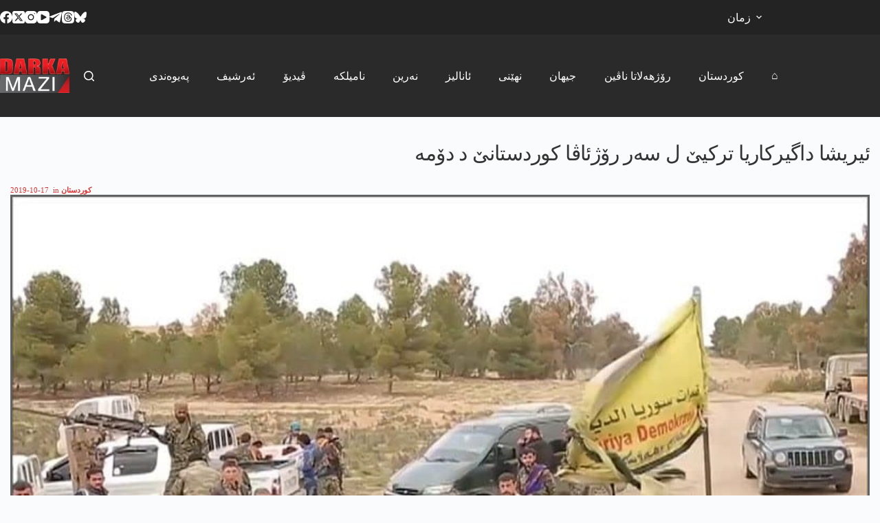

--- FILE ---
content_type: text/html; charset=UTF-8
request_url: https://darkamazi.net/archives/1009498
body_size: 71375
content:
<!doctype html><html lang="en-US"><head>
<meta name="generator" content="Wix.com Website Builder" />
<meta charset="UTF-8"><meta name="viewport" content="width=device-width, initial-scale=1, maximum-scale=5, viewport-fit=cover"><link rel="profile" href="https://gmpg.org/xfn/11"><meta name='robots' content='index, follow, max-image-preview:large, max-snippet:-1, max-video-preview:-1'/>
<meta property="og:title" content="ئیریشا داگیركاریا تركیێ ل سه‌ر رۆژئاڤا كوردستانێ د دۆمه‌"/><meta property="og:description" content="ئێریشا داگیركاریا تركیێ ل سه‌ر رۆژئاڤا كوردستانێ ده‌وام دكه‌، ل ته‌ڤ ئه‌نییان هێزێن"/><meta property="og:image:alt" content="ئیریشا داگیركاریا تركیێ ل سه‌ر رۆژئاڤا كوردستانێ د دۆمه‌"/><meta property="og:image" content="https://darkamazi.net/file/2019/10/hsd.jpg"/><meta property="og:image:width" content="800"/><meta property="og:image:height" content="450"/><meta property="og:type" content="article"/><meta property="og:article:published_time" content="2019-10-17 11:05:43"/><meta property="og:article:modified_time" content="2019-10-17 11:05:43"/><meta property="og:article:tag" content="sereke"/><meta property="og:locale" content="en_US"/><meta name="twitter:card" content="summary"><meta name="twitter:title" content="ئیریشا داگیركاریا تركیێ ل سه‌ر رۆژئاڤا كوردستانێ د دۆمه‌"/><meta name="twitter:description" content="ئێریشا داگیركاریا تركیێ ل سه‌ر رۆژئاڤا كوردستانێ ده‌وام دكه‌، ل ته‌ڤ ئه‌نییان هێزێن"/><meta name="twitter:image" content="https://darkamazi.net/file/2019/10/hsd.jpg"/><meta name="twitter:image:alt" content="ئیریشا داگیركاریا تركیێ ل سه‌ر رۆژئاڤا كوردستانێ د دۆمه‌"/><meta name="author" content="darka mazi"/><title>ئیریشا داگیركاریا تركیێ ل سه‌ر رۆژئاڤا كوردستانێ د دۆمه‌ - دارکا مازی</title><meta property="og:url" content="https://darkamazi.net/archives/1009498"/><meta property="og:site_name" content="دارکا مازی"/><meta property="article:publisher" content="https://www.facebook.com/DarkaMaziKurdi"/><meta property="article:published_time" content="2019-10-17T08:05:43+00:00"/><meta property="og:image" content="https://darkamazi.net/file/2019/10/hsd.jpg"/><meta property="og:image:width" content="800"/><meta property="og:image:height" content="450"/><meta property="og:image:type" content="image/jpeg"/><meta name="author" content="darka mazi"/><meta name="twitter:creator" content="@DarkaMaziKurdi"/><meta name="twitter:site" content="@DarkaMaziKurdi"/><meta name="twitter:label1" content="Written by"/><meta name="twitter:data1" content="darka mazi"/><script type="application/ld+json" class="seo-schema-graph">{"@context":"https://schema.org","@graph":[{"@type":"NewsArticle","@id":"https://darkamazi.net/archives/1009498#article","isPartOf":{"@id":"https://darkamazi.net/archives/1009498"},"author":{"name":"darka mazi","@id":"https://darkamazi.net/#/schema/person/efddc7fa54586287c7bcbaf187c10ccd"},"headline":"ئیریشا داگیركاریا تركیێ ل سه‌ر رۆژئاڤا كوردستانێ د دۆمه‌","datePublished":"2019-10-17T08:05:43+00:00","mainEntityOfPage":{"@id":"https://darkamazi.net/archives/1009498"},"wordCount":0,"publisher":{"@id":"https://darkamazi.net/#organization"},"image":{"@id":"https://darkamazi.net/archives/1009498#primaryimage"},"thumbnailUrl":"https://darkamazi.net/file/2019/10/hsd.jpg","keywords":["sereke"],"articleSection":["کوردستان"],"inLanguage":"en-US"},{"@type":"WebPage","@id":"https://darkamazi.net/archives/1009498","url":"https://darkamazi.net/archives/1009498","name":"ئیریشا داگیركاریا تركیێ ل سه‌ر رۆژئاڤا كوردستانێ د دۆمه‌ - دارکا مازی","isPartOf":{"@id":"https://darkamazi.net/#website"},"primaryImageOfPage":{"@id":"https://darkamazi.net/archives/1009498#primaryimage"},"image":{"@id":"https://darkamazi.net/archives/1009498#primaryimage"},"thumbnailUrl":"https://darkamazi.net/file/2019/10/hsd.jpg","datePublished":"2019-10-17T08:05:43+00:00","breadcrumb":{"@id":"https://darkamazi.net/archives/1009498#breadcrumb"},"inLanguage":"en-US","potentialAction":[{"@type":"ReadAction","target":["https://darkamazi.net/archives/1009498"]}]},{"@type":"ImageObject","inLanguage":"en-US","@id":"https://darkamazi.net/archives/1009498#primaryimage","url":"https://darkamazi.net/file/2019/10/hsd.jpg","contentUrl":"https://darkamazi.net/file/2019/10/hsd.jpg","width":800,"height":450,"caption":"ئیریشا داگیركاریا تركیێ ل سه‌ر رۆژئاڤا كوردستانێ د دۆمه‌"},{"@type":"BreadcrumbList","@id":"https://darkamazi.net/archives/1009498#breadcrumb","itemListElement":[{"@type":"ListItem","position":1,"name":"Home","item":"https://darkamazi.net/"},{"@type":"ListItem","position":2,"name":"ئیریشا داگیركاریا تركیێ ل سه‌ر رۆژئاڤا كوردستانێ د دۆمه‌"}]},{"@type":"WebSite","@id":"https://darkamazi.net/#website","url":"https://darkamazi.net/","name":"دارکا مازی","description":"پێگەھا زانیاریێن نە بھیستی","publisher":{"@id":"https://darkamazi.net/#organization"},"alternateName":"darka mazi","potentialAction":[{"@type":"SearchAction","target":{"@type":"EntryPoint","urlTemplate":"https://darkamazi.net/?s={search_term_string}"},"query-input":{"@type":"PropertyValueSpecification","valueRequired":true,"valueName":"search_term_string"}}],"inLanguage":"en-US"},{"@type":"Organization","@id":"https://darkamazi.net/#organization","name":"Darka Mazi Arami","alternateName":"Darka Mazi","url":"https://darkamazi.net/","logo":{"@type":"ImageObject","inLanguage":"en-US","@id":"https://darkamazi.net/#/schema/logo/image/","url":"https://darkamazi.net/file/2017/12/darka-mazi-logo.png","contentUrl":"https://darkamazi.net/file/2017/12/darka-mazi-logo.png","width":151,"height":75,"caption":"Darka Mazi Arami"},"image":{"@id":"https://darkamazi.net/#/schema/logo/image/"},"sameAs":["https://www.facebook.com/DarkaMaziKurdi","https://x.com/DarkaMaziKurdi"]},{"@type":"Person","@id":"https://darkamazi.net/#/schema/person/efddc7fa54586287c7bcbaf187c10ccd","name":"darka mazi","sameAs":["https://darkamazi.net"],"url":"https://darkamazi.net/archives/author/badini"}]}</script>
<link rel="alternate" type="application/rss+xml" title="دارکا مازی &raquo; Feed" href="https://darkamazi.net/feed"/><link rel="alternate" type="application/rss+xml" title="دارکا مازی &raquo; Comments Feed" href="https://darkamazi.net/comments/feed"/><link rel="alternate" title="oEmbed (JSON)" type="application/json+oembed" href="https://darkamazi.net/funavuv/oembed/1.0/embed?url=https%3A%2F%2Fdarkamazi.net%2Farchives%2F1009498"/><link rel="alternate" title="oEmbed (XML)" type="text/xml+oembed" href="https://darkamazi.net/funavuv/oembed/1.0/embed?url=https%3A%2F%2Fdarkamazi.net%2Farchives%2F1009498&#038;format=xml"/>
<link rel="stylesheet" type="text/css" href="https://darkamazi.net/inc/cache/wph/b5074343.css" media="all">
<link rel="https://api.w.org/" href="https://darkamazi.net/funavuv/"/><link rel="alternate" title="JSON" type="application/json" href="https://darkamazi.net/funavuv/wp/v2/posts/1009498"/><link rel="EditURI" type="application/rsd+xml" title="RSD" href="https://darkamazi.net/nilivip.php?rsd"/><link rel='shortlink' href='https://darkamazi.net/?p=1009498'/> <noscript><link rel="stylesheet" href="https://darkamazi.net/inc/cache/wph/b7f0bc2a.css" type="text/css"></noscript><script src='//darkamazi.net/inc/cache/wpfc-minified/6khht823/fd7s1.js'></script>
<script async src="https://www.googletagmanager.com/gtag/js?id=G-8R7KG46HFZ"></script>
<link rel="icon" href="https://darkamazi.net/file/2019/11/favicon-50x50.png" sizes="32x32"/><link rel="icon" href="https://darkamazi.net/file/2019/11/favicon-360x360.png" sizes="192x192"/><link rel="apple-touch-icon" href="https://darkamazi.net/file/2019/11/favicon-360x360.png"/><meta name="msapplication-TileImage" content="https://darkamazi.net/file/2019/11/favicon-360x360.png"/>
<link rel="stylesheet" type="text/css" href="https://darkamazi.net/inc/cache/wph/6536328f.css" media="all"><noscript><style>.wpb_animate_when_almost_visible{opacity:1;}</style></noscript><script src='//darkamazi.net/inc/cache/wpfc-minified/mar04eku/fd7s1.js'></script>
</head><body class="darka-singular post-template-default single single-post postid-1009498 single-format-standard darka-custom-logo darka-embed-responsive darka-theme-blocksy wpb-darka-mazi js-comp-ver-8.7.2 darkamazi_responsive" data-link="type-2" data-prefix="single_blog_post" data-header="type-1" data-footer="type-1" itemscope="itemscope" itemtype="https://schema.org/Blog"> <a class="skip-link screen-reader-text" href="#main">Skip to content</a><div class="ct-drawer-canvas" data-location="start"><div id="search-modal" class="ct-panel" data-behaviour="modal" role="dialog" aria-label="Search modal" inert><div class="ct-panel-actions"> <button class="ct-toggle-close" data-type="type-1" aria-label="Close search modal"> <svg class="ct-icon" width="12" height="12" viewBox="0 0 15 15"><path d="M1 15a1 1 0 01-.71-.29 1 1 0 010-1.41l5.8-5.8-5.8-5.8A1 1 0 011.7.29l5.8 5.8 5.8-5.8a1 1 0 011.41 1.41l-5.8 5.8 5.8 5.8a1 1 0 01-1.41 1.41l-5.8-5.8-5.8 5.8A1 1 0 011 15z"/></svg> </button></div><div class="ct-panel-content"><form role="search" method="get" class="ct-search-form"  action="https://darkamazi.net/" aria-haspopup="listbox" > <input
type="search" class="modal-field"		placeholder="لێگەریان"
value=""
name="s"
autocomplete="off"
title="Search for..."
aria-label="Search for..."
><div class="ct-search-form-controls"> <button type="submit" class="darka-element-button" data-button="icon" aria-label="Search button"> <svg class="ct-icon ct-search-button-content" aria-hidden="true" width="15" height="15" viewBox="0 0 15 15"><path d="M14.8,13.7L12,11c0.9-1.2,1.5-2.6,1.5-4.2c0-3.7-3-6.8-6.8-6.8S0,3,0,6.8s3,6.8,6.8,6.8c1.6,0,3.1-0.6,4.2-1.5l2.8,2.8c0.1,0.1,0.3,0.2,0.5,0.2s0.4-0.1,0.5-0.2C15.1,14.5,15.1,14,14.8,13.7z M1.5,6.8c0-2.9,2.4-5.2,5.2-5.2S12,3.9,12,6.8S9.6,12,6.8,12S1.5,9.6,1.5,6.8z"/></svg> <span class="ct-ajax-loader"> <svg viewBox="0 0 24 24"> <circle cx="12" cy="12" r="10" opacity="0.2" fill="none" stroke="currentColor" stroke-miterlimit="10" stroke-width="2"/> <path d="m12,2c5.52,0,10,4.48,10,10" fill="none" stroke="currentColor" stroke-linecap="round" stroke-miterlimit="10" stroke-width="2"> <animateTransform attributeName="transform" attributeType="XML" type="rotate" dur="0.6s" from="0 12 12" to="360 12 12" repeatCount="indefinite" /> </path> </svg> </span> </button> <input type="hidden" name="ct_post_type" value="post:page:wpb_gutenberg_param"></div></form></div></div><div id="offcanvas" class="ct-panel ct-header" data-behaviour="right-side" role="dialog" aria-label="Offcanvas modal" inert=""><div class="ct-panel-inner"><div class="ct-panel-actions"> <button class="ct-toggle-close" data-type="type-1" aria-label="Close drawer"> <svg class="ct-icon" width="12" height="12" viewBox="0 0 15 15"><path d="M1 15a1 1 0 01-.71-.29 1 1 0 010-1.41l5.8-5.8-5.8-5.8A1 1 0 011.7.29l5.8 5.8 5.8-5.8a1 1 0 011.41 1.41l-5.8 5.8 5.8 5.8a1 1 0 01-1.41 1.41l-5.8-5.8-5.8 5.8A1 1 0 011 15z"/></svg> </button></div><div class="ct-panel-content" data-device="desktop"><div class="ct-panel-content-inner"></div></div><div class="ct-panel-content" data-device="mobile"><div class="ct-panel-content-inner"><nav class="mobile-menu menu-container" data-id="mobile-menu" data-interaction="click" data-toggle-type="type-1" data-submenu-dots="yes" aria-label="ku-header-01"><ul id="menu-ku-header-01"><li id="menu-item-214" class="menu-item menu-item-type-post_type menu-item-object-page menu-item-home menu-item-214"><a href="https://darkamazi.net/" class="ct-menu-link">⌂</a></li><li id="menu-item-234" class="menu-item menu-item-type-post_type menu-item-object-page menu-item-234"><a href="https://darkamazi.net/%da%a9%d9%88%d8%b1%d8%af%d8%b3%d8%aa%d8%a7%d9%86" class="ct-menu-link">کوردستان</a></li><li id="menu-item-1006599" class="menu-item menu-item-type-post_type menu-item-object-page menu-item-1006599"><a href="https://darkamazi.net/%d8%b1%db%86%da%98%da%be%db%95%d9%84%d8%a7%d8%aa%d8%a7-%d9%86%d8%a7%da%a4%db%8c%d9%86" class="ct-menu-link">رۆژھەلاتا ناڤین</a></li><li id="menu-item-1006604" class="menu-item menu-item-type-post_type menu-item-object-page menu-item-1006604"><a href="https://darkamazi.net/%d8%ac%db%8c%da%be%d8%a7%d9%86" class="ct-menu-link">جیھان</a></li><li id="menu-item-1010080" class="menu-item menu-item-type-post_type menu-item-object-page menu-item-1010080"><a href="https://darkamazi.net/%d9%86%da%be%db%8e%d9%86%db%8c" class="ct-menu-link">نھێنی</a></li><li id="menu-item-232" class="menu-item menu-item-type-post_type menu-item-object-page menu-item-232"><a href="https://darkamazi.net/%d8%a6%d8%a7%d9%86%d8%a7%d9%84%db%8c%d8%b2" class="ct-menu-link">ئانالیز</a></li><li id="menu-item-233" class="menu-item menu-item-type-post_type menu-item-object-page menu-item-233"><a href="https://darkamazi.net/%d9%86%db%95%d8%b1%db%8c%d9%86" class="ct-menu-link">نەرین</a></li><li id="menu-item-1026625" class="menu-item menu-item-type-post_type menu-item-object-page menu-item-1026625"><a href="https://darkamazi.net/%d9%86%d8%a7%d9%85%db%8c%d9%84%da%a9%db%95" class="ct-menu-link">نامیلکە</a></li><li id="menu-item-1025620" class="menu-item menu-item-type-post_type menu-item-object-page menu-item-1025620"><a href="https://darkamazi.net/%da%a4%db%8c%d8%af%db%8c%db%86" class="ct-menu-link">ڤیدیۆ</a></li><li id="menu-item-230" class="menu-item menu-item-type-post_type menu-item-object-page menu-item-230"><a href="https://darkamazi.net/%d8%a6%db%95%d8%b1%d8%b4%db%8c%d9%81" class="ct-menu-link">ئەرشیف</a></li><li id="menu-item-1030059" class="menu-item menu-item-type-post_type menu-item-object-page menu-item-1030059"><a href="https://darkamazi.net/%d9%be%db%95%db%8c%d9%88%db%95%d9%86%d8%af%db%8c" class="ct-menu-link">پەیوەندی</a></li></ul></nav></div></div></div></div></div><div id="main-container"><header id="header" class="ct-header" data-id="type-1" itemscope="" itemtype="https://schema.org/WPHeader"><div data-device="desktop"><div data-row="top" data-column-set="2"><div class="ct-container"><div data-column="start" data-placements="1"><div data-items="primary"><div class="ct-header-socials" data-id="socials"><div class="ct-social-box" data-color="custom" data-icon-size="custom" data-icons-type="simple"> <a href="https://www.facebook.com/DarkaMaziKurdi" data-network="facebook" aria-label="Facebook" target="_blank" rel="noopener noreferrer"> <span class="ct-icon-container"> <svg width="20px" height="20px" viewBox="0 0 20 20" aria-hidden="true"> <path d="M20,10.1c0-5.5-4.5-10-10-10S0,4.5,0,10.1c0,5,3.7,9.1,8.4,9.9v-7H5.9v-2.9h2.5V7.9C8.4,5.4,9.9,4,12.2,4c1.1,0,2.2,0.2,2.2,0.2v2.5h-1.3c-1.2,0-1.6,0.8-1.6,1.6v1.9h2.8L13.9,13h-2.3v7C16.3,19.2,20,15.1,20,10.1z"/> </svg> </span> </a> <a href="https://x.com/DarkaMaziKurdi" data-network="twitter" aria-label="X (Twitter)" target="_blank" rel="noopener noreferrer"> <span class="ct-icon-container"> <svg width="20px" height="20px" viewBox="0 0 20 20" aria-hidden="true"> <path d="M2.9 0C1.3 0 0 1.3 0 2.9v14.3C0 18.7 1.3 20 2.9 20h14.3c1.6 0 2.9-1.3 2.9-2.9V2.9C20 1.3 18.7 0 17.1 0H2.9zm13.2 3.8L11.5 9l5.5 7.2h-4.3l-3.3-4.4-3.8 4.4H3.4l5-5.7-5.3-6.7h4.4l3 4 3.5-4h2.1zM14.4 15 6.8 5H5.6l7.7 10h1.1z"/> </svg> </span> </a> <a href="https://www.instagram.com/darkamazi.arami/" data-network="instagram" aria-label="Instagram" target="_blank" rel="noopener noreferrer"> <span class="ct-icon-container"> <svg width="20" height="20" viewBox="0 0 20 20" aria-hidden="true"> <circle cx="10" cy="10" r="3.3"/> <path d="M14.2,0H5.8C2.6,0,0,2.6,0,5.8v8.3C0,17.4,2.6,20,5.8,20h8.3c3.2,0,5.8-2.6,5.8-5.8V5.8C20,2.6,17.4,0,14.2,0zM10,15c-2.8,0-5-2.2-5-5s2.2-5,5-5s5,2.2,5,5S12.8,15,10,15z M15.8,5C15.4,5,15,4.6,15,4.2s0.4-0.8,0.8-0.8s0.8,0.4,0.8,0.8S16.3,5,15.8,5z"/> </svg> </span> </a> <a href="https://www.youtube.com/playlist?list=PLeqrd20R46EtDTNnmyJCgtVlAr354wvqf" data-network="youtube" aria-label="YouTube" target="_blank" rel="noopener noreferrer"> <span class="ct-icon-container"> <svg width="20" height="20" viewbox="0 0 20 20" aria-hidden="true"> <path d="M15,0H5C2.2,0,0,2.2,0,5v10c0,2.8,2.2,5,5,5h10c2.8,0,5-2.2,5-5V5C20,2.2,17.8,0,15,0z M14.5,10.9l-6.8,3.8c-0.1,0.1-0.3,0.1-0.5,0.1c-0.5,0-1-0.4-1-1l0,0V6.2c0-0.5,0.4-1,1-1c0.2,0,0.3,0,0.5,0.1l6.8,3.8c0.5,0.3,0.7,0.8,0.4,1.3C14.8,10.6,14.6,10.8,14.5,10.9z"/> </svg> </span> </a> <a href="https://t.me/DarkaMaziArami" data-network="telegram" aria-label="Telegram" target="_blank" rel="noopener noreferrer"> <span class="ct-icon-container"> <svg width="20px" height="20px" viewBox="0 0 20 20" aria-hidden="true"> <path d="M19.9,3.1l-3,14.2c-0.2,1-0.8,1.3-1.7,0.8l-4.6-3.4l-2.2,2.1c-0.2,0.2-0.5,0.5-0.9,0.5l0.3-4.7L16.4,5c0.4-0.3-0.1-0.5-0.6-0.2L5.3,11.4L0.7,10c-1-0.3-1-1,0.2-1.5l17.7-6.8C19.5,1.4,20.2,1.9,19.9,3.1z"/> </svg> </span> </a> <a href="https://www.threads.com/@darkamazi.arami" data-network="threads" aria-label="Threads" target="_blank" rel="noopener noreferrer"> <span class="ct-icon-container"> <svg width="20" height="20" viewBox="0 0 20 20" aria-hidden="true"> <path d="M10.7 10.2c.5 0 1 .1 1.5.2-.1 1.1-.5 2.2-1.9 2.3-.6 0-1.1-.1-1.5-.5-.2-.2-.3-.4-.3-.9 0-.3.2-.6.5-.8.5-.2 1-.3 1.7-.3zM20 10c0 4.8 0 7.3-1.4 8.6C17.3 20 14.8 20 10 20s-7.3 0-8.6-1.4C0 17.3 0 14.8 0 10c0-4.9 0-7.3 1.4-8.6C2.7 0 5.1 0 10 0c4.9 0 7.3 0 8.6 1.4C20 2.7 20 5.2 20 10zM6.4 5.2c.9-.9 2.1-1.4 3.8-1.4 3.7 0 4.8 2.6 5 3.7l1.3-.3c-.3-1.1-1.6-4.7-6.3-4.7-2 0-3.5.6-4.7 1.8-1.3 1.4-2 3.5-1.9 6.2.1 4.4 2.6 7 6.5 7 3.3 0 5.7-1.9 5.7-4.5 0-1.7-.8-2.9-2.4-3.6-.2-2.4-1.6-3.3-3-3.4-2.2-.1-3 1.4-3.1 1.5l1.1.6s.5-.9 1.9-.8c.6 0 1.5.3 1.7 1.7-1.4-.3-2.8-.1-3.7.4-.6.4-1 1-1.1 1.7-.1.7.1 1.4.6 1.9.6.6 1.5 1 2.5.9 1.7-.1 2.7-1.3 3-3.1.8.5 1.1 1.1 1.1 2.2 0 1.8-1.9 3.2-4.4 3.2-4.6 0-5.2-4-5.2-5.7 0-1.7.2-3.9 1.6-5.3z"/> </svg> </span> </a> <a href="https://bsky.app/profile/darkamaziarami.bsky.social" data-network="bluesky" aria-label="Bluesky" target="_blank" rel="noopener noreferrer"> <span class="ct-icon-container"> <svg width="20" height="20" viewBox="0 0 20 20" aria-hidden="true"> <path d="M4.3 2.4C6.6 4.1 9.1 7.6 10 9.5v5c0-.1 0 0-.1.3-.5 1.4-2.3 6.8-6.5 2.5C1.2 15 2.2 12.7 6.3 12c-2.3.4-4.9-.3-5.6-2.8C.5 8.5.1 3.9.1 3.3 0 .1 2.7 1.1 4.3 2.4Zm11.4 0c-2.3 1.7-4.8 5.2-5.7 7.1v5c0-.1 0 0 .1.3.5 1.4 2.3 6.8 6.5 2.5 2.2-2.3 1.2-4.6-2.9-5.3 2.3.4 4.9-.3 5.6-2.8.2-.7.6-5.3.6-5.9 0-3.1-2.7-2.1-4.3-.9Z"/> </svg> </span> </a></div></div></div></div><div data-column="end" data-placements="1"><div data-items="primary"><nav id="header-menu-2" class="header-menu-2 menu-container" data-id="menu-secondary" data-interaction="hover" data-menu="type-3" data-dropdown="type-1:solid" data-responsive="no" itemscope="" itemtype="https://schema.org/SiteNavigationElement" aria-label="language"><ul id="menu-language" class="menu"><li id="menu-item-1054277" class="menu-item menu-item-type-custom menu-item-object-custom menu-item-has-children menu-item-1054277 animated-submenu-block"><a href="#" class="ct-menu-link">زمان<span class="ct-toggle-dropdown-desktop"><svg class="ct-icon" width="8" height="8" viewBox="0 0 15 15" aria-hidden="true"><path d="M2.1,3.2l5.4,5.4l5.4-5.4L15,4.3l-7.5,7.5L0,4.3L2.1,3.2z"/></svg></span></a><button class="ct-toggle-dropdown-desktop-ghost" aria-label="Expand dropdown menu" aria-haspopup="true" aria-expanded="false"></button><ul class="sub-menu"><li id="menu-item-1054278" class="menu-item menu-item-type-custom menu-item-object-custom menu-item-home menu-item-1054278"><a href="https://darkamazi.net/" class="ct-menu-link">بادینی</a></li><li id="menu-item-1054279" class="menu-item menu-item-type-custom menu-item-object-custom menu-item-1054279"><a href="https://darkamazi.net/sorani/" class="ct-menu-link">سۆرانی</a></li><li id="menu-item-1054280" class="menu-item menu-item-type-custom menu-item-object-custom menu-item-1054280"><a href="https://darkamazi.info/" class="ct-menu-link">kurmancî</a></li><li id="menu-item-1054281" class="menu-item menu-item-type-custom menu-item-object-custom menu-item-1054281"><a href="https://darkamazi.net/arabic" class="ct-menu-link">عربي</a></li><li id="menu-item-1054282" class="menu-item menu-item-type-custom menu-item-object-custom menu-item-1054282"><a href="https://darkamazi.com/" class="ct-menu-link">Türkçe</a></li><li id="menu-item-1054283" class="menu-item menu-item-type-custom menu-item-object-custom menu-item-1054283"><a href="https://darkamazi.net/farsi/" class="ct-menu-link">فارسی</a></li></ul></li></ul></nav></div></div></div></div><div data-row="middle" data-column-set="2"><div class="ct-container"><div data-column="start" data-placements="1"><div data-items="primary"><div class="site-branding" data-id="logo" itemscope="itemscope" itemtype="https://schema.org/Organization"> <a href="https://darkamazi.net/" class="site-logo-container" rel="home" itemprop="url"><img width="151" height="75" src="https://darkamazi.net/file/2017/12/darka-mazi-logo.png" class="default-logo" alt="دارکا مازی" decoding="async" srcset="https://darkamazi.net/file/2017/12/darka-mazi-logo.png 151w, https://darkamazi.net/file/2017/12/darka-mazi-logo-360x180.png 360w, https://darkamazi.net/file/2017/12/darka-mazi-logo-750x375.png 750w, https://darkamazi.net/file/2017/12/darka-mazi-logo-1140x570.png 1140w" sizes="(max-width: 151px) 100vw, 151px"/></a></div></div></div><div data-column="end" data-placements="1"><div data-items="primary"> <button class="ct-header-search ct-toggle " data-toggle-panel="#search-modal" aria-controls="search-modal" aria-label="Search" data-label="left" data-id="search"> <span class="ct-label ct-hidden-sm ct-hidden-md ct-hidden-lg" aria-hidden="true">Search</span> <svg class="ct-icon" aria-hidden="true" width="15" height="15" viewBox="0 0 15 15"><path d="M14.8,13.7L12,11c0.9-1.2,1.5-2.6,1.5-4.2c0-3.7-3-6.8-6.8-6.8S0,3,0,6.8s3,6.8,6.8,6.8c1.6,0,3.1-0.6,4.2-1.5l2.8,2.8c0.1,0.1,0.3,0.2,0.5,0.2s0.4-0.1,0.5-0.2C15.1,14.5,15.1,14,14.8,13.7z M1.5,6.8c0-2.9,2.4-5.2,5.2-5.2S12,3.9,12,6.8S9.6,12,6.8,12S1.5,9.6,1.5,6.8z"/></svg></button><nav id="header-menu-1" class="header-menu-1 menu-container" data-id="menu" data-interaction="hover" data-menu="type-3" data-dropdown="type-3:solid" data-stretch data-responsive="no" itemscope="" itemtype="https://schema.org/SiteNavigationElement" aria-label="ku-header-02"><ul id="menu-ku-header-02" class="menu"><li id="menu-item-1055456" class="menu-item menu-item-type-post_type menu-item-object-page menu-item-1055456"><a href="https://darkamazi.net/%d9%be%db%95%db%8c%d9%88%db%95%d9%86%d8%af%db%8c" class="ct-menu-link">پەیوەندی</a></li><li id="menu-item-1005942" class="menu-item menu-item-type-post_type menu-item-object-page menu-item-1005942"><a href="https://darkamazi.net/%d8%a6%db%95%d8%b1%d8%b4%db%8c%d9%81" class="ct-menu-link">ئەرشیف</a></li><li id="menu-item-1025632" class="menu-item menu-item-type-post_type menu-item-object-page menu-item-1025632"><a href="https://darkamazi.net/%da%a4%db%8c%d8%af%db%8c%db%86" class="ct-menu-link">ڤیدیۆ</a></li><li id="menu-item-1026626" class="menu-item menu-item-type-post_type menu-item-object-page menu-item-1026626"><a href="https://darkamazi.net/%d9%86%d8%a7%d9%85%db%8c%d9%84%da%a9%db%95" class="ct-menu-link">نامیلکە</a></li><li id="menu-item-1005946" class="menu-item menu-item-type-post_type menu-item-object-page menu-item-1005946"><a href="https://darkamazi.net/%d9%86%db%95%d8%b1%db%8c%d9%86" class="ct-menu-link">نەرین</a></li><li id="menu-item-1005945" class="menu-item menu-item-type-post_type menu-item-object-page menu-item-1005945"><a href="https://darkamazi.net/%d8%a6%d8%a7%d9%86%d8%a7%d9%84%db%8c%d8%b2" class="ct-menu-link">ئانالیز</a></li><li id="menu-item-1010079" class="menu-item menu-item-type-post_type menu-item-object-page menu-item-1010079"><a href="https://darkamazi.net/%d9%86%da%be%db%8e%d9%86%db%8c" class="ct-menu-link">نھێنی</a></li><li id="menu-item-1006603" class="menu-item menu-item-type-post_type menu-item-object-page menu-item-1006603"><a href="https://darkamazi.net/%d8%ac%db%8c%da%be%d8%a7%d9%86" class="ct-menu-link">جیھان</a></li><li id="menu-item-1006600" class="menu-item menu-item-type-post_type menu-item-object-page menu-item-1006600"><a href="https://darkamazi.net/%d8%b1%db%86%da%98%da%be%db%95%d9%84%d8%a7%d8%aa%d8%a7-%d9%86%d8%a7%da%a4%db%8c%d9%86" class="ct-menu-link">رۆژھەلاتا ناڤین</a></li><li id="menu-item-1005947" class="menu-item menu-item-type-post_type menu-item-object-page menu-item-1005947"><a href="https://darkamazi.net/%da%a9%d9%88%d8%b1%d8%af%d8%b3%d8%aa%d8%a7%d9%86" class="ct-menu-link">کوردستان</a></li><li id="menu-item-1005948" class="menu-item menu-item-type-post_type menu-item-object-page menu-item-home menu-item-1005948"><a href="https://darkamazi.net/" class="ct-menu-link">⌂</a></li></ul></nav></div></div></div></div></div><div data-device="mobile"><div data-row="top" data-column-set="1"><div class="ct-container-fluid"><div data-column="end" data-placements="1"><div data-items="primary"><div class="ct-header-text" data-id="text" data-width="stretch"><div class="entry-content is-layout-flow"><p></p><p class="language-links"><a class="active" href="https://darkamazi.net">بادینی</a> <a href="https://darkamazi.net/sorani">سۆرانی</a> <a href="https://darkamazi.info">kurmancî</a> <a href="https://darkamazi.net/arabic">عربي</a> <a href="https://darkamazi.com">Türkçe</a> <a href="https://darkamazi.net/farsi/">فارسی</a></p></div></div></div></div></div></div><div data-row="middle" data-column-set="2"><div class="ct-container"><div data-column="start" data-placements="1"><div data-items="primary"><div class="site-branding" data-id="logo"> <a href="https://darkamazi.net/" class="site-logo-container" rel="home" itemprop="url"><img width="151" height="75" src="https://darkamazi.net/file/2017/12/darka-mazi-logo.png" class="default-logo" alt="دارکا مازی" decoding="async" srcset="https://darkamazi.net/file/2017/12/darka-mazi-logo.png 151w, https://darkamazi.net/file/2017/12/darka-mazi-logo-360x180.png 360w, https://darkamazi.net/file/2017/12/darka-mazi-logo-750x375.png 750w, https://darkamazi.net/file/2017/12/darka-mazi-logo-1140x570.png 1140w" sizes="(max-width: 151px) 100vw, 151px"/></a></div></div></div><div data-column="end" data-placements="1"><div data-items="primary"> <button class="ct-header-search ct-toggle " data-toggle-panel="#search-modal" aria-controls="search-modal" aria-label="Search" data-label="left" data-id="search"> <span class="ct-label ct-hidden-sm ct-hidden-md ct-hidden-lg" aria-hidden="true">Search</span> <svg class="ct-icon" aria-hidden="true" width="15" height="15" viewBox="0 0 15 15"><path d="M14.8,13.7L12,11c0.9-1.2,1.5-2.6,1.5-4.2c0-3.7-3-6.8-6.8-6.8S0,3,0,6.8s3,6.8,6.8,6.8c1.6,0,3.1-0.6,4.2-1.5l2.8,2.8c0.1,0.1,0.3,0.2,0.5,0.2s0.4-0.1,0.5-0.2C15.1,14.5,15.1,14,14.8,13.7z M1.5,6.8c0-2.9,2.4-5.2,5.2-5.2S12,3.9,12,6.8S9.6,12,6.8,12S1.5,9.6,1.5,6.8z"/></svg></button> <button class="ct-header-trigger ct-toggle " data-toggle-panel="#offcanvas" aria-controls="offcanvas" data-design="simple" data-label="right" aria-label="Menu" data-id="trigger"> <span class="ct-label ct-hidden-sm ct-hidden-md ct-hidden-lg" aria-hidden="true">Menu</span> <svg class="ct-icon" width="18" height="14" viewBox="0 0 18 14" data-type="type-1" aria-hidden="true"> <rect y="0.00" width="18" height="1.7" rx="1"/> <rect y="6.15" width="18" height="1.7" rx="1"/> <rect y="12.3" width="18" height="1.7" rx="1"/> </svg></button></div></div></div></div></div></header><main id="main" class="site-main hfeed" itemscope="itemscope" itemtype="https://schema.org/CreativeWork"><div class="jeg_darkamazi_content"><p><div class="darkamazi_row wpb_row darkamazi_row-fluid darkamazi_rtl-columns-reverse"><div class="wpb_column darkamazi_column_container darkamazi_col-sm-12"><div class="darkamazi_column-inner darkamazi_custom_1566415576225"><div class="wpb_wrapper"><div class="darkamazi_empty_space" style="height: 60px"><span class="darkamazi_empty_space_inner"></span></div><div class='jeg_custom_title_wrapper direction:ltr'><h1 class="jeg_post_title">ئیریشا داگیركاریا تركیێ ل سه‌ر رۆژئاڤا كوردستانێ د دۆمه‌</h1></div><div class='jeg_custom_meta_wrapper alt'><div class='jeg_post_meta'><div class='meta_left'><div class="jeg_meta_date"> <a href="https://darkamazi.net/archives/1009498">2019-10-17</a></div><div class="jeg_meta_category"> <span> <span class="meta_text">in</span> <a href="https://darkamazi.net/archives/category/%da%a9%d9%88%d8%b1%d8%af%d8%b3%d8%aa%d8%a7%d9%86" rel="category tag">کوردستان</a> </span></div></div><div class='meta_right'></div></div></div><img width="800" height="450" src="https://darkamazi.net/file/2019/10/hsd.jpg" class="attachment-full size-full darka-post-image" alt="ئیریشا داگیركاریا تركیێ ل سه‌ر رۆژئاڤا كوردستانێ د دۆمه‌" decoding="async" fetchpriority="high" srcset="https://darkamazi.net/file/2019/10/hsd.jpg 800w, https://darkamazi.net/file/2019/10/hsd-300x169.jpg 300w, https://darkamazi.net/file/2019/10/hsd-768x432.jpg 768w" sizes="(max-width: 800px) 100vw, 800px"/><div class="darkamazi_empty_space" style="height: 15px"><span class="darkamazi_empty_space_inner"></span></div><div class='jeg_custom_content_wrapper'><div class='entry-content'><div class='content-inner'><h3><strong>ئێریشا داگیركاریا تركیێ ل سه‌ر رۆژئاڤا كوردستانێ ده‌وام دكه‌، ل ته‌ڤ ئه‌نییان هێزێن سووریایا ده‌مۆكراتیك (هه‌سه‌ده‌) پێشڤه‌چوونێن ئارته‌شا تركیێ و میلیشایێن وێ تێكشكاندنه‌ و زرارێن جانی پێ خستنه‌.</strong></h3><h3>ئیرۆ رۆژا 9 ئا ئێریشا داگیركاریا تركیێ یه‌ ل سه‌ر رۆژئاڤا كوردستانێ، شه‌ر و په‌ڤچوون ل ته‌ڤ ئه‌نیان ده‌ركه‌تن، هێزێن سووریایا ده‌مۆكراتیك ژ سه‌رێ سبێ كارینه‌ ئێریش و پێشڤه‌چوونێن ئارته‌شا تركیێ و میلیشیایێن وێ تێك بشكێنن، زرارێن جانی ئێن داگیركاران هه‌نه‌.</h3><h3>ل ئه‌نیا سه‌رێ كانیێ دوهـ شه‌ڤێ ئارته‌شا تركیێ و چه‌كدارێن ئۆپۆزسیۆنا سووریێ یێن ئارته‌شا ئازاد ئێریشه‌كه‌ هه‌ڤده‌می پێك ئانین، لێ به‌لێ هه‌سه‌دێ ئێریش پاشده‌ بر و رێ ل پێشڤه‌هاتنا وان گرتنه‌، چاڤكانی د دن خوه‌یا كرن كو زرارێن جانی یێن مه‌زن ب ئارته‌شا داگیركاریێ كه‌تنه‌ و هه‌ژماره‌كه‌ هه‌ری زێده‌ یا چه‌كدارێن ئارته‌شا ئازاد یا سووریێ هاتنه‌ كوشتن و به‌رته‌ره‌ف كرن.</h3><h3>هه‌سه‌دێ ئه‌شكه‌ره‌ كر، د په‌ڤچوونێن شه‌ڤێ دن یێن ئه‌نیا سه‌رێ كانیێ ده‌، هه‌ژماره‌كه‌ شه‌رڤانێن وان شه‌هید كه‌تنه‌.</h3><h3>هه‌موه‌ختا ئێریشا په‌ژاهیێ، ئارته‌شا داگیركاریێ ب باله‌فرێن جه‌نگی بۆمب بارانا گونده‌وارێ سه‌رێ كانیێ، تل ته‌مرێ كرنه‌، هه‌موه‌خت ل ئه‌نیا گرێ سپی هه‌سه‌دێ 7 چه‌كدارێن ئۆپۆزسیۆنێ كوشتنه‌.</h3><div class='heateorSssClear'></div><div class='heateor_sss_sharing_container heateor_sss_horizontal_sharing' data-heateor-sss-href='https://darkamazi.net/archives/1009498'><div class='heateor_sss_sharing_title' style="font-weight:bold"></div><div class="heateor_sss_sharing_ul"><a aria-label="Facebook" class="heateor_sss_facebook" href="https://www.facebook.com/sharer/sharer.php?u=https%3A%2F%2Fdarkamazi.net%2Farchives%2F1009498" title="Facebook" rel="nofollow noopener" target="_blank" style="font-size:32px!important;box-shadow:none;display:inline-block;vertical-align:middle"><span class="heateor_sss_svg" style="background-color:#0765FE;width:30px;height:30px;display:inline-block;opacity:1;float:left;font-size:32px;box-shadow:none;display:inline-block;font-size:16px;padding:0 4px;vertical-align:middle;background-repeat:repeat;overflow:hidden;padding:0;cursor:pointer;box-sizing:content-box"><svg style="display:block;" focusable="false" aria-hidden="true" xmlns="http://www.w3.org/2000/svg" width="100%" height="100%" viewBox="0 0 32 32"><path fill="#fff" d="M28 16c0-6.627-5.373-12-12-12S4 9.373 4 16c0 5.628 3.875 10.35 9.101 11.647v-7.98h-2.474V16H13.1v-1.58c0-4.085 1.849-5.978 5.859-5.978.76 0 2.072.15 2.608.298v3.325c-.283-.03-.775-.045-1.386-.045-1.967 0-2.728.745-2.728 2.683V16h3.92l-.673 3.667h-3.247v8.245C23.395 27.195 28 22.135 28 16Z"></path></svg></span></a><a aria-label="X" class="heateor_sss_button_x" href="https://twitter.com/intent/tweet?text=%D8%A6%DB%8C%D8%B1%DB%8C%D8%B4%D8%A7%20%D8%AF%D8%A7%DA%AF%DB%8C%D8%B1%D9%83%D8%A7%D8%B1%DB%8C%D8%A7%20%D8%AA%D8%B1%D9%83%DB%8C%DB%8E%20%D9%84%20%D8%B3%D9%87%E2%80%8C%D8%B1%20%D8%B1%DB%86%DA%98%D8%A6%D8%A7%DA%A4%D8%A7%20%D9%83%D9%88%D8%B1%D8%AF%D8%B3%D8%AA%D8%A7%D9%86%DB%8E%20%D8%AF%20%D8%AF%DB%86%D9%85%D9%87%E2%80%8C&url=https%3A%2F%2Fdarkamazi.net%2Farchives%2F1009498" title="X" rel="nofollow noopener" target="_blank" style="font-size:32px!important;box-shadow:none;display:inline-block;vertical-align:middle"><span class="heateor_sss_svg heateor_sss_s__default heateor_sss_s_x" style="background-color:#2a2a2a;width:30px;height:30px;display:inline-block;opacity:1;float:left;font-size:32px;box-shadow:none;display:inline-block;font-size:16px;padding:0 4px;vertical-align:middle;background-repeat:repeat;overflow:hidden;padding:0;cursor:pointer;box-sizing:content-box"><svg width="100%" height="100%" style="display:block;" focusable="false" aria-hidden="true" xmlns="http://www.w3.org/2000/svg" viewBox="0 0 32 32"><path fill="#fff" d="M21.751 7h3.067l-6.7 7.658L26 25.078h-6.172l-4.833-6.32-5.531 6.32h-3.07l7.167-8.19L6 7h6.328l4.37 5.777L21.75 7Zm-1.076 16.242h1.7L11.404 8.74H9.58l11.094 14.503Z"></path></svg></span></a><a aria-label="Whatsapp" class="heateor_sss_whatsapp" href="https://api.whatsapp.com/send?text=%D8%A6%DB%8C%D8%B1%DB%8C%D8%B4%D8%A7%20%D8%AF%D8%A7%DA%AF%DB%8C%D8%B1%D9%83%D8%A7%D8%B1%DB%8C%D8%A7%20%D8%AA%D8%B1%D9%83%DB%8C%DB%8E%20%D9%84%20%D8%B3%D9%87%E2%80%8C%D8%B1%20%D8%B1%DB%86%DA%98%D8%A6%D8%A7%DA%A4%D8%A7%20%D9%83%D9%88%D8%B1%D8%AF%D8%B3%D8%AA%D8%A7%D9%86%DB%8E%20%D8%AF%20%D8%AF%DB%86%D9%85%D9%87%E2%80%8C%20https%3A%2F%2Fdarkamazi.net%2Farchives%2F1009498" title="Whatsapp" rel="nofollow noopener" target="_blank" style="font-size:32px!important;box-shadow:none;display:inline-block;vertical-align:middle"><span class="heateor_sss_svg" style="background-color:#55eb4c;width:30px;height:30px;display:inline-block;opacity:1;float:left;font-size:32px;box-shadow:none;display:inline-block;font-size:16px;padding:0 4px;vertical-align:middle;background-repeat:repeat;overflow:hidden;padding:0;cursor:pointer;box-sizing:content-box"><svg style="display:block;" focusable="false" aria-hidden="true" xmlns="http://www.w3.org/2000/svg" width="100%" height="100%" viewBox="-6 -5 40 40"><path class="heateor_sss_svg_stroke heateor_sss_no_fill" stroke="#fff" stroke-width="2" fill="none" d="M 11.579798566743314 24.396926207859085 A 10 10 0 1 0 6.808479557110079 20.73576436351046"></path><path d="M 7 19 l -1 6 l 6 -1" class="heateor_sss_no_fill heateor_sss_svg_stroke" stroke="#fff" stroke-width="2" fill="none"></path><path d="M 10 10 q -1 8 8 11 c 5 -1 0 -6 -1 -3 q -4 -3 -5 -5 c 4 -2 -1 -5 -1 -4" fill="#fff"></path></svg></span></a><a aria-label="Instagram" class="heateor_sss_button_instagram" href="https://www.instagram.com/" title="Instagram" rel="nofollow noopener" target="_blank" style="font-size:32px!important;box-shadow:none;display:inline-block;vertical-align:middle"><span class="heateor_sss_svg" style="background-color:#53beee;width:30px;height:30px;display:inline-block;opacity:1;float:left;font-size:32px;box-shadow:none;display:inline-block;font-size:16px;padding:0 4px;vertical-align:middle;background-repeat:repeat;overflow:hidden;padding:0;cursor:pointer;box-sizing:content-box"><svg style="display:block;" version="1.1" viewBox="-10 -10 148 148" width="100%" height="100%" xml:space="preserve" xmlns="http://www.w3.org/2000/svg" xmlns:xlink="http://www.w3.org/1999/xlink"><g><g><path d="M86,112H42c-14.336,0-26-11.663-26-26V42c0-14.337,11.664-26,26-26h44c14.337,0,26,11.663,26,26v44 C112,100.337,100.337,112,86,112z M42,24c-9.925,0-18,8.074-18,18v44c0,9.925,8.075,18,18,18h44c9.926,0,18-8.075,18-18V42 c0-9.926-8.074-18-18-18H42z" fill="#fff"></path></g><g><path d="M64,88c-13.234,0-24-10.767-24-24c0-13.234,10.766-24,24-24s24,10.766,24,24C88,77.233,77.234,88,64,88z M64,48c-8.822,0-16,7.178-16,16s7.178,16,16,16c8.822,0,16-7.178,16-16S72.822,48,64,48z" fill="#fff"></path></g><g><circle cx="89.5" cy="38.5" fill="#fff" r="5.5"></circle></g></g></svg></span></a><a aria-label="Telegram" class="heateor_sss_button_telegram" href="https://telegram.me/share/url?url=https%3A%2F%2Fdarkamazi.net%2Farchives%2F1009498&text=%D8%A6%DB%8C%D8%B1%DB%8C%D8%B4%D8%A7%20%D8%AF%D8%A7%DA%AF%DB%8C%D8%B1%D9%83%D8%A7%D8%B1%DB%8C%D8%A7%20%D8%AA%D8%B1%D9%83%DB%8C%DB%8E%20%D9%84%20%D8%B3%D9%87%E2%80%8C%D8%B1%20%D8%B1%DB%86%DA%98%D8%A6%D8%A7%DA%A4%D8%A7%20%D9%83%D9%88%D8%B1%D8%AF%D8%B3%D8%AA%D8%A7%D9%86%DB%8E%20%D8%AF%20%D8%AF%DB%86%D9%85%D9%87%E2%80%8C" title="Telegram" rel="nofollow noopener" target="_blank" style="font-size:32px!important;box-shadow:none;display:inline-block;vertical-align:middle"><span class="heateor_sss_svg heateor_sss_s__default heateor_sss_s_telegram" style="background-color:#3da5f1;width:30px;height:30px;display:inline-block;opacity:1;float:left;font-size:32px;box-shadow:none;display:inline-block;font-size:16px;padding:0 4px;vertical-align:middle;background-repeat:repeat;overflow:hidden;padding:0;cursor:pointer;box-sizing:content-box"><svg style="display:block;" focusable="false" aria-hidden="true" xmlns="http://www.w3.org/2000/svg" width="100%" height="100%" viewBox="0 0 32 32"><path fill="#fff" d="M25.515 6.896L6.027 14.41c-1.33.534-1.322 1.276-.243 1.606l5 1.56 1.72 5.66c.226.625.115.873.77.873.506 0 .73-.235 1.012-.51l2.43-2.363 5.056 3.734c.93.514 1.602.25 1.834-.863l3.32-15.638c.338-1.363-.52-1.98-1.41-1.577z"></path></svg></span></a><a aria-label="Threads" class="heateor_sss_button_threads" href="https://www.threads.net/intent/post?text=%D8%A6%DB%8C%D8%B1%DB%8C%D8%B4%D8%A7%20%D8%AF%D8%A7%DA%AF%DB%8C%D8%B1%D9%83%D8%A7%D8%B1%DB%8C%D8%A7%20%D8%AA%D8%B1%D9%83%DB%8C%DB%8E%20%D9%84%20%D8%B3%D9%87%E2%80%8C%D8%B1%20%D8%B1%DB%86%DA%98%D8%A6%D8%A7%DA%A4%D8%A7%20%D9%83%D9%88%D8%B1%D8%AF%D8%B3%D8%AA%D8%A7%D9%86%DB%8E%20%D8%AF%20%D8%AF%DB%86%D9%85%D9%87%E2%80%8C%20https%3A%2F%2Fdarkamazi.net%2Farchives%2F1009498" title="Threads" rel="nofollow noopener" target="_blank" style="font-size:32px!important;box-shadow:none;display:inline-block;vertical-align:middle"><span class="heateor_sss_svg heateor_sss_s__default heateor_sss_s_threads" style="background-color:#000;width:30px;height:30px;display:inline-block;opacity:1;float:left;font-size:32px;box-shadow:none;display:inline-block;font-size:16px;padding:0 4px;vertical-align:middle;background-repeat:repeat;overflow:hidden;padding:0;cursor:pointer;box-sizing:content-box"><svg width="100%" height="100%" style="display:block;" focusable="false" aria-hidden="true" viewBox="-100 -100 648 712" xmlns="http://www.w3.org/2000/svg"><path fill="#fff" d="M331.5 235.7c2.2 .9 4.2 1.9 6.3 2.8c29.2 14.1 50.6 35.2 61.8 61.4c15.7 36.5 17.2 95.8-30.3 143.2c-36.2 36.2-80.3 52.5-142.6 53h-.3c-70.2-.5-124.1-24.1-160.4-70.2c-32.3-41-48.9-98.1-49.5-169.6V256v-.2C17 184.3 33.6 127.2 65.9 86.2C102.2 40.1 156.2 16.5 226.4 16h.3c70.3 .5 124.9 24 162.3 69.9c18.4 22.7 32 50 40.6 81.7l-40.4 10.8c-7.1-25.8-17.8-47.8-32.2-65.4c-29.2-35.8-73-54.2-130.5-54.6c-57 .5-100.1 18.8-128.2 54.4C72.1 146.1 58.5 194.3 58 256c.5 61.7 14.1 109.9 40.3 143.3c28 35.6 71.2 53.9 128.2 54.4c51.4-.4 85.4-12.6 113.7-40.9c32.3-32.2 31.7-71.8 21.4-95.9c-6.1-14.2-17.1-26-31.9-34.9c-3.7 26.9-11.8 48.3-24.7 64.8c-17.1 21.8-41.4 33.6-72.7 35.3c-23.6 1.3-46.3-4.4-63.9-16c-20.8-13.8-33-34.8-34.3-59.3c-2.5-48.3 35.7-83 95.2-86.4c21.1-1.2 40.9-.3 59.2 2.8c-2.4-14.8-7.3-26.6-14.6-35.2c-10-11.7-25.6-17.7-46.2-17.8H227c-16.6 0-39 4.6-53.3 26.3l-34.4-23.6c19.2-29.1 50.3-45.1 87.8-45.1h.8c62.6 .4 99.9 39.5 103.7 107.7l-.2 .2zm-156 68.8c1.3 25.1 28.4 36.8 54.6 35.3c25.6-1.4 54.6-11.4 59.5-73.2c-13.2-2.9-27.8-4.4-43.4-4.4c-4.8 0-9.6 .1-14.4 .4c-42.9 2.4-57.2 23.2-56.2 41.8l-.1 .1z"></path></svg></span></a><a aria-label="Twitter" class="heateor_sss_button_twitter" href="https://twitter.com/intent/tweet?text=%D8%A6%DB%8C%D8%B1%DB%8C%D8%B4%D8%A7%20%D8%AF%D8%A7%DA%AF%DB%8C%D8%B1%D9%83%D8%A7%D8%B1%DB%8C%D8%A7%20%D8%AA%D8%B1%D9%83%DB%8C%DB%8E%20%D9%84%20%D8%B3%D9%87%E2%80%8C%D8%B1%20%D8%B1%DB%86%DA%98%D8%A6%D8%A7%DA%A4%D8%A7%20%D9%83%D9%88%D8%B1%D8%AF%D8%B3%D8%AA%D8%A7%D9%86%DB%8E%20%D8%AF%20%D8%AF%DB%86%D9%85%D9%87%E2%80%8C&url=https%3A%2F%2Fdarkamazi.net%2Farchives%2F1009498" title="Twitter" rel="nofollow noopener" target="_blank" style="font-size:32px!important;box-shadow:none;display:inline-block;vertical-align:middle"><span class="heateor_sss_svg heateor_sss_s__default heateor_sss_s_twitter" style="background-color:#55acee;width:30px;height:30px;display:inline-block;opacity:1;float:left;font-size:32px;box-shadow:none;display:inline-block;font-size:16px;padding:0 4px;vertical-align:middle;background-repeat:repeat;overflow:hidden;padding:0;cursor:pointer;box-sizing:content-box"><svg style="display:block;" focusable="false" aria-hidden="true" xmlns="http://www.w3.org/2000/svg" width="100%" height="100%" viewBox="-4 -4 39 39"><path d="M28 8.557a9.913 9.913 0 0 1-2.828.775 4.93 4.93 0 0 0 2.166-2.725 9.738 9.738 0 0 1-3.13 1.194 4.92 4.92 0 0 0-3.593-1.55 4.924 4.924 0 0 0-4.794 6.049c-4.09-.21-7.72-2.17-10.15-5.15a4.942 4.942 0 0 0-.665 2.477c0 1.71.87 3.214 2.19 4.1a4.968 4.968 0 0 1-2.23-.616v.06c0 2.39 1.7 4.38 3.952 4.83-.414.115-.85.174-1.297.174-.318 0-.626-.03-.928-.086a4.935 4.935 0 0 0 4.6 3.42 9.893 9.893 0 0 1-6.114 2.107c-.398 0-.79-.023-1.175-.068a13.953 13.953 0 0 0 7.55 2.213c9.056 0 14.01-7.507 14.01-14.013 0-.213-.005-.426-.015-.637.96-.695 1.795-1.56 2.455-2.55z" fill="#fff"></path></svg></span></a><a aria-label="Email" class="heateor_sss_email" href="https://darkamazi.net/archives/1009498" onclick="event.preventDefault();window.open('mailto:?subject='+ decodeURIComponent('%D8%A6%DB%8C%D8%B1%DB%8C%D8%B4%D8%A7%20%D8%AF%D8%A7%DA%AF%DB%8C%D8%B1%D9%83%D8%A7%D8%B1%DB%8C%D8%A7%20%D8%AA%D8%B1%D9%83%DB%8C%DB%8E%20%D9%84%20%D8%B3%D9%87%E2%80%8C%D8%B1%20%D8%B1%DB%86%DA%98%D8%A6%D8%A7%DA%A4%D8%A7%20%D9%83%D9%88%D8%B1%D8%AF%D8%B3%D8%AA%D8%A7%D9%86%DB%8E%20%D8%AF%20%D8%AF%DB%86%D9%85%D9%87%E2%80%8C').replace('&','%26') +'&body=https%3A%2F%2Fdarkamazi.net%2Farchives%2F1009498','_blank')" title="Email" rel="noopener" style="font-size:32px!important;box-shadow:none;display:inline-block;vertical-align:middle"><span class="heateor_sss_svg" style="background-color:#649a3f;width:30px;height:30px;display:inline-block;opacity:1;float:left;font-size:32px;box-shadow:none;display:inline-block;font-size:16px;padding:0 4px;vertical-align:middle;background-repeat:repeat;overflow:hidden;padding:0;cursor:pointer;box-sizing:content-box"><svg style="display:block;" focusable="false" aria-hidden="true" xmlns="http://www.w3.org/2000/svg" width="100%" height="100%" viewBox="-.75 -.5 36 36"><path d="M 5.5 11 h 23 v 1 l -11 6 l -11 -6 v -1 m 0 2 l 11 6 l 11 -6 v 11 h -22 v -11" stroke-width="1" fill="#fff"></path></svg></span></a><a class="heateor_sss_more" aria-label="More" title="More" rel="nofollow noopener" style="font-size: 32px!important;border:0;box-shadow:none;display:inline-block!important;font-size:16px;padding:0 4px;vertical-align: middle;display:inline;" href="https://darkamazi.net/archives/1009498" onclick="event.preventDefault()"><span class="heateor_sss_svg" style="background-color:#ee8e2d;width:30px;height:30px;display:inline-block!important;opacity:1;float:left;font-size:32px!important;box-shadow:none;display:inline-block;font-size:16px;padding:0 4px;vertical-align:middle;display:inline;background-repeat:repeat;overflow:hidden;padding:0;cursor:pointer;box-sizing:content-box;" onclick="heateorSssMoreSharingPopup(this,'https://darkamazi.net/archives/1009498','%D8%A6%DB%8C%D8%B1%DB%8C%D8%B4%D8%A7%20%D8%AF%D8%A7%DA%AF%DB%8C%D8%B1%D9%83%D8%A7%D8%B1%DB%8C%D8%A7%20%D8%AA%D8%B1%D9%83%DB%8C%DB%8E%20%D9%84%20%D8%B3%D9%87%E2%80%8C%D8%B1%20%D8%B1%DB%86%DA%98%D8%A6%D8%A7%DA%A4%D8%A7%20%D9%83%D9%88%D8%B1%D8%AF%D8%B3%D8%AA%D8%A7%D9%86%DB%8E%20%D8%AF%20%D8%AF%DB%86%D9%85%D9%87%E2%80%8C','' )"><svg xmlns="http://www.w3.org/2000/svg" xmlns:xlink="http://www.w3.org/1999/xlink" viewBox="-.3 0 32 32" version="1.1" width="100%" height="100%" style="display:block;" xml:space="preserve"><g><path fill="#fff" d="M18 14V8h-4v6H8v4h6v6h4v-6h6v-4h-6z" fill-rule="evenodd"></path></g></svg></span></a></div><div class="heateorSssClear"></div></div><div class='heateorSssClear'></div></div></div></div><div class='jeg_custom_tag_wrapper'>
<link rel="stylesheet" type="text/css" href="https://darkamazi.net/inc/cache/wph/0d034427.css" media="all"><div class="jeg_post_tags"> <span>Tags:</span> <a href="https://darkamazi.net/archives/tag/sereke" rel="tag">sereke</a></div></div><div class="wpb_widgetised_column wpb_content_element"><div class="wpb_wrapper"></div></div></div></div></div></div><div class="darkamazi_row wpb_row darkamazi_row-fluid"><div class="wpb_column darkamazi_column_container darkamazi_col-sm-12"><div class="darkamazi_column-inner"><div class="wpb_wrapper"><div class="darkamazi_empty_space" style="height: 32px"><span class="darkamazi_empty_space_inner"></span></div><div class="darkamazi_empty_space" style="height: 32px"><span class="darkamazi_empty_space_inner"></span></div></div></div></div></div><section data-vc-full-width="true" data-vc-full-width-temp="true" data-vc-full-width-init="false" class="darkamazi_section darkamazi_custom_1760208662490 darkamazi_section-has-fill"><div class="darkamazi_row wpb_row darkamazi_row-fluid"><div class="wpb_column darkamazi_column_container darkamazi_col-sm-12"><div class="darkamazi_column-inner"><div class="wpb_wrapper"><div class='epic_related_post_container jeg_custom_related_wrapper'><div class="jeg_postblock_22 jeg_postblock jeg_module_hook jeg_pagination_disable jeg_col_3o3 epic_module_1009498_6_6978bbf32d7c1" data-unique="epic_module_1009498_6_6978bbf32d7c1"><div class="jeg_block_heading jeg_block_heading_6 jeg_subcat_right"><h3 class="jeg_block_title"><span><strong>پوستێن ھەمان بەش</strong></span></h3></div><div class="jeg_block_container"><div class="jeg_posts_wrap"><div class="jeg_posts jeg_load_more_flag"><article class="jeg_post jeg_pl_md_5 post-1055839 post type-post status-publish format-standard has-post-thumbnail hentry category-6 tag-sereke"><div class="jeg_thumb"> <a href="https://darkamazi.net/archives/1055839"><div class="thumbnail-container animate-lazy size-715"><img width="350" height="250" src="https://darkamazi.net/ext/epic-news-element/assets/img/jeg-empty.png" class="attachment-epic-350x250 size-epic-350x250 lazyload darka-post-image" alt="Serokê BCF’ê" decoding="async" data-src="https://darkamazi.net/file/2026/01/Seroke-BCFe-350x250.jpg" data-sizes="auto" data-srcset="https://darkamazi.net/file/2026/01/Seroke-BCFe-350x250.jpg 350w, https://darkamazi.net/file/2026/01/Seroke-BCFe-120x86.jpg 120w" data-expand="700"/></div></a><div class="jeg_post_category"> <span><a href="https://darkamazi.net/archives/category/%da%a9%d9%88%d8%b1%d8%af%d8%b3%d8%aa%d8%a7%d9%86" class="category-%da%a9%d9%88%d8%b1%d8%af%d8%b3%d8%aa%d8%a7%d9%86">کوردستان</a></span></div></div><div class="jeg_postblock_content"><h3 class="jeg_post_title"> <a href="https://darkamazi.net/archives/1055839">سەرۆکێ ده‌زگه‌ها بارزانی: ئەمێ د هەر شەرت و مەرجی دە ل کێلەکا خەلکێ خوە یێ ل رۆژئاڤایێ کوردستانێ بن</a></h3><div class="jeg_post_meta"><div class="jeg_meta_date"><a href="https://darkamazi.net/archives/1055839"><i class="fa fa-clock-o"></i> 2026-01-27</a></div><div class="jeg_meta_share"> <a href="#"><i class="fa fa-share"></i></a><div class="jeg_sharelist"> <a href="http://www.facebook.com/sharer.php?u=https%3A%2F%2Fdarkamazi.net%2Farchives%2F1055839" target="_blank" class="jeg_btn-facebook"><i class="fa fa-facebook-official"></i> <span>Facebook</span></a><a href="https://twitter.com/intent/tweet?text=%D8%B3%DB%95%D8%B1%DB%86%DA%A9%DB%8E+%D8%AF%D9%87%E2%80%8C%D8%B2%DA%AF%D9%87%E2%80%8C%D9%87%D8%A7+%D8%A8%D8%A7%D8%B1%D8%B2%D8%A7%D9%86%DB%8C%3A+%D8%A6%DB%95%D9%85%DB%8E+%D8%AF+%D9%87%DB%95%D8%B1+%D8%B4%DB%95%D8%B1%D8%AA+%D9%88+%D9%85%DB%95%D8%B1%D8%AC%DB%8C+%D8%AF%DB%95+%D9%84+%DA%A9%DB%8E%D9%84%DB%95%DA%A9%D8%A7+%D8%AE%DB%95%D9%84%DA%A9%DB%8E+%D8%AE%D9%88%DB%95+%DB%8C%DB%8E+%D9%84+%D8%B1%DB%86%DA%98%D8%A6%D8%A7%DA%A4%D8%A7%DB%8C%DB%8E+%DA%A9%D9%88%D8%B1%D8%AF%D8%B3%D8%AA%D8%A7%D9%86%DB%8E+%D8%A8%D9%86&url=https%3A%2F%2Fdarkamazi.net%2Farchives%2F1055839" target="_blank" class="jeg_btn-twitter"><i class="fa fa-twitter"></i> <span>Twitter</span></a><a href="https://plus.google.com/share?url=https%3A%2F%2Fdarkamazi.net%2Farchives%2F1055839" target="_blank" class="jeg_btn-google-plus"><i class="fa fa-google-plus"></i> <span>Google+</span></a><a href="https://www.linkedin.com/shareArticle?url=https%3A%2F%2Fdarkamazi.net%2Farchives%2F1055839&title=%D8%B3%DB%95%D8%B1%DB%86%DA%A9%DB%8E+%D8%AF%D9%87%E2%80%8C%D8%B2%DA%AF%D9%87%E2%80%8C%D9%87%D8%A7+%D8%A8%D8%A7%D8%B1%D8%B2%D8%A7%D9%86%DB%8C%3A+%D8%A6%DB%95%D9%85%DB%8E+%D8%AF+%D9%87%DB%95%D8%B1+%D8%B4%DB%95%D8%B1%D8%AA+%D9%88+%D9%85%DB%95%D8%B1%D8%AC%DB%8C+%D8%AF%DB%95+%D9%84+%DA%A9%DB%8E%D9%84%DB%95%DA%A9%D8%A7+%D8%AE%DB%95%D9%84%DA%A9%DB%8E+%D8%AE%D9%88%DB%95+%DB%8C%DB%8E+%D9%84+%D8%B1%DB%86%DA%98%D8%A6%D8%A7%DA%A4%D8%A7%DB%8C%DB%8E+%DA%A9%D9%88%D8%B1%D8%AF%D8%B3%D8%AA%D8%A7%D9%86%DB%8E+%D8%A8%D9%86" target="_blank" class="jeg_btn-linkedin"><i class="fa fa-linkedin"></i> <span>Linked In</span></a><a href="https://www.pinterest.com/pin/create/bookmarklet/?pinFave=1&url=https%3A%2F%2Fdarkamazi.net%2Farchives%2F1055839&media=https://darkamazi.net/file/2026/01/Seroke-BCFe.jpg&description=%D8%B3%DB%95%D8%B1%DB%86%DA%A9%DB%8E+%D8%AF%D9%87%E2%80%8C%D8%B2%DA%AF%D9%87%E2%80%8C%D9%87%D8%A7+%D8%A8%D8%A7%D8%B1%D8%B2%D8%A7%D9%86%DB%8C%3A+%D8%A6%DB%95%D9%85%DB%8E+%D8%AF+%D9%87%DB%95%D8%B1+%D8%B4%DB%95%D8%B1%D8%AA+%D9%88+%D9%85%DB%95%D8%B1%D8%AC%DB%8C+%D8%AF%DB%95+%D9%84+%DA%A9%DB%8E%D9%84%DB%95%DA%A9%D8%A7+%D8%AE%DB%95%D9%84%DA%A9%DB%8E+%D8%AE%D9%88%DB%95+%DB%8C%DB%8E+%D9%84+%D8%B1%DB%86%DA%98%D8%A6%D8%A7%DA%A4%D8%A7%DB%8C%DB%8E+%DA%A9%D9%88%D8%B1%D8%AF%D8%B3%D8%AA%D8%A7%D9%86%DB%8E+%D8%A8%D9%86" target="_blank" class="jeg_btn-pinterest"><i class="fa fa-pinterest"></i> <span>Pinterest</span></a></div></div></div></div></article><article class="jeg_post jeg_pl_md_5 post-1055834 post type-post status-publish format-standard has-post-thumbnail hentry category-6 tag-sereke"><div class="jeg_thumb"> <a href="https://darkamazi.net/archives/1055834"><div class="thumbnail-container animate-lazy size-715"><img width="350" height="250" src="https://darkamazi.net/ext/epic-news-element/assets/img/jeg-empty.png" class="attachment-epic-350x250 size-epic-350x250 lazyload darka-post-image" alt="Wezareta Peshmarga-Kobne-Net" decoding="async" data-src="https://darkamazi.net/file/2026/01/Wezareta-Peshmarga-Kobne-Net-350x250.jpg" data-sizes="auto" data-srcset="https://darkamazi.net/file/2026/01/Wezareta-Peshmarga-Kobne-Net-350x250.jpg 350w, https://darkamazi.net/file/2026/01/Wezareta-Peshmarga-Kobne-Net-120x86.jpg 120w" data-expand="700"/></div></a><div class="jeg_post_category"> <span><a href="https://darkamazi.net/archives/category/%da%a9%d9%88%d8%b1%d8%af%d8%b3%d8%aa%d8%a7%d9%86" class="category-%da%a9%d9%88%d8%b1%d8%af%d8%b3%d8%aa%d8%a7%d9%86">کوردستان</a></span></div></div><div class="jeg_postblock_content"><h3 class="jeg_post_title"> <a href="https://darkamazi.net/archives/1055834">وەزارەتا پێشمەرگە كۆبانێ چ جاران ناكه‌ڤیت</a></h3><div class="jeg_post_meta"><div class="jeg_meta_date"><a href="https://darkamazi.net/archives/1055834"><i class="fa fa-clock-o"></i> 2026-01-26</a></div><div class="jeg_meta_share"> <a href="#"><i class="fa fa-share"></i></a><div class="jeg_sharelist"> <a href="http://www.facebook.com/sharer.php?u=https%3A%2F%2Fdarkamazi.net%2Farchives%2F1055834" target="_blank" class="jeg_btn-facebook"><i class="fa fa-facebook-official"></i> <span>Facebook</span></a><a href="https://twitter.com/intent/tweet?text=%D9%88%DB%95%D8%B2%D8%A7%D8%B1%DB%95%D8%AA%D8%A7+%D9%BE%DB%8E%D8%B4%D9%85%DB%95%D8%B1%DA%AF%DB%95+%D9%83%DB%86%D8%A8%D8%A7%D9%86%DB%8E+%DA%86+%D8%AC%D8%A7%D8%B1%D8%A7%D9%86+%D9%86%D8%A7%D9%83%D9%87%E2%80%8C%DA%A4%DB%8C%D8%AA&url=https%3A%2F%2Fdarkamazi.net%2Farchives%2F1055834" target="_blank" class="jeg_btn-twitter"><i class="fa fa-twitter"></i> <span>Twitter</span></a><a href="https://plus.google.com/share?url=https%3A%2F%2Fdarkamazi.net%2Farchives%2F1055834" target="_blank" class="jeg_btn-google-plus"><i class="fa fa-google-plus"></i> <span>Google+</span></a><a href="https://www.linkedin.com/shareArticle?url=https%3A%2F%2Fdarkamazi.net%2Farchives%2F1055834&title=%D9%88%DB%95%D8%B2%D8%A7%D8%B1%DB%95%D8%AA%D8%A7+%D9%BE%DB%8E%D8%B4%D9%85%DB%95%D8%B1%DA%AF%DB%95+%D9%83%DB%86%D8%A8%D8%A7%D9%86%DB%8E+%DA%86+%D8%AC%D8%A7%D8%B1%D8%A7%D9%86+%D9%86%D8%A7%D9%83%D9%87%E2%80%8C%DA%A4%DB%8C%D8%AA" target="_blank" class="jeg_btn-linkedin"><i class="fa fa-linkedin"></i> <span>Linked In</span></a><a href="https://www.pinterest.com/pin/create/bookmarklet/?pinFave=1&url=https%3A%2F%2Fdarkamazi.net%2Farchives%2F1055834&media=https://darkamazi.net/file/2026/01/Wezareta-Peshmarga-Kobne-Net.jpg&description=%D9%88%DB%95%D8%B2%D8%A7%D8%B1%DB%95%D8%AA%D8%A7+%D9%BE%DB%8E%D8%B4%D9%85%DB%95%D8%B1%DA%AF%DB%95+%D9%83%DB%86%D8%A8%D8%A7%D9%86%DB%8E+%DA%86+%D8%AC%D8%A7%D8%B1%D8%A7%D9%86+%D9%86%D8%A7%D9%83%D9%87%E2%80%8C%DA%A4%DB%8C%D8%AA" target="_blank" class="jeg_btn-pinterest"><i class="fa fa-pinterest"></i> <span>Pinterest</span></a></div></div></div></div></article><article class="jeg_post jeg_pl_md_5 post-1055831 post type-post status-publish format-standard has-post-thumbnail hentry category-6 tag-sereke"><div class="jeg_thumb"> <a href="https://darkamazi.net/archives/1055831"><div class="thumbnail-container animate-lazy size-715"><img width="350" height="250" src="https://darkamazi.net/ext/epic-news-element/assets/img/jeg-empty.png" class="attachment-epic-350x250 size-epic-350x250 lazyload darka-post-image" alt="Dem-Parti-Net" decoding="async" loading="lazy" data-src="https://darkamazi.net/file/2026/01/Dem-Parti-Net-350x250.jpg" data-sizes="auto" data-srcset="https://darkamazi.net/file/2026/01/Dem-Parti-Net-350x250.jpg 350w, https://darkamazi.net/file/2026/01/Dem-Parti-Net-120x86.jpg 120w" data-expand="700"/></div></a><div class="jeg_post_category"> <span><a href="https://darkamazi.net/archives/category/%da%a9%d9%88%d8%b1%d8%af%d8%b3%d8%aa%d8%a7%d9%86" class="category-%da%a9%d9%88%d8%b1%d8%af%d8%b3%d8%aa%d8%a7%d9%86">کوردستان</a></span></div></div><div class="jeg_postblock_content"><h3 class="jeg_post_title"> <a href="https://darkamazi.net/archives/1055831">دەم پارتی: دڤێ دۆرپێچا ل سەر رۆژئاڤایێ کوردستانێ وەرە راکرن</a></h3><div class="jeg_post_meta"><div class="jeg_meta_date"><a href="https://darkamazi.net/archives/1055831"><i class="fa fa-clock-o"></i> 2026-01-26</a></div><div class="jeg_meta_share"> <a href="#"><i class="fa fa-share"></i></a><div class="jeg_sharelist"> <a href="http://www.facebook.com/sharer.php?u=https%3A%2F%2Fdarkamazi.net%2Farchives%2F1055831" target="_blank" class="jeg_btn-facebook"><i class="fa fa-facebook-official"></i> <span>Facebook</span></a><a href="https://twitter.com/intent/tweet?text=%D8%AF%DB%95%D9%85+%D9%BE%D8%A7%D8%B1%D8%AA%DB%8C%3A+%D8%AF%DA%A4%DB%8E+%D8%AF%DB%86%D8%B1%D9%BE%DB%8E%DA%86%D8%A7+%D9%84+%D8%B3%DB%95%D8%B1+%D8%B1%DB%86%DA%98%D8%A6%D8%A7%DA%A4%D8%A7%DB%8C%DB%8E+%DA%A9%D9%88%D8%B1%D8%AF%D8%B3%D8%AA%D8%A7%D9%86%DB%8E+%D9%88%DB%95%D8%B1%DB%95+%D8%B1%D8%A7%DA%A9%D8%B1%D9%86&url=https%3A%2F%2Fdarkamazi.net%2Farchives%2F1055831" target="_blank" class="jeg_btn-twitter"><i class="fa fa-twitter"></i> <span>Twitter</span></a><a href="https://plus.google.com/share?url=https%3A%2F%2Fdarkamazi.net%2Farchives%2F1055831" target="_blank" class="jeg_btn-google-plus"><i class="fa fa-google-plus"></i> <span>Google+</span></a><a href="https://www.linkedin.com/shareArticle?url=https%3A%2F%2Fdarkamazi.net%2Farchives%2F1055831&title=%D8%AF%DB%95%D9%85+%D9%BE%D8%A7%D8%B1%D8%AA%DB%8C%3A+%D8%AF%DA%A4%DB%8E+%D8%AF%DB%86%D8%B1%D9%BE%DB%8E%DA%86%D8%A7+%D9%84+%D8%B3%DB%95%D8%B1+%D8%B1%DB%86%DA%98%D8%A6%D8%A7%DA%A4%D8%A7%DB%8C%DB%8E+%DA%A9%D9%88%D8%B1%D8%AF%D8%B3%D8%AA%D8%A7%D9%86%DB%8E+%D9%88%DB%95%D8%B1%DB%95+%D8%B1%D8%A7%DA%A9%D8%B1%D9%86" target="_blank" class="jeg_btn-linkedin"><i class="fa fa-linkedin"></i> <span>Linked In</span></a><a href="https://www.pinterest.com/pin/create/bookmarklet/?pinFave=1&url=https%3A%2F%2Fdarkamazi.net%2Farchives%2F1055831&media=https://darkamazi.net/file/2026/01/Dem-Parti-Net.jpg&description=%D8%AF%DB%95%D9%85+%D9%BE%D8%A7%D8%B1%D8%AA%DB%8C%3A+%D8%AF%DA%A4%DB%8E+%D8%AF%DB%86%D8%B1%D9%BE%DB%8E%DA%86%D8%A7+%D9%84+%D8%B3%DB%95%D8%B1+%D8%B1%DB%86%DA%98%D8%A6%D8%A7%DA%A4%D8%A7%DB%8C%DB%8E+%DA%A9%D9%88%D8%B1%D8%AF%D8%B3%D8%AA%D8%A7%D9%86%DB%8E+%D9%88%DB%95%D8%B1%DB%95+%D8%B1%D8%A7%DA%A9%D8%B1%D9%86" target="_blank" class="jeg_btn-pinterest"><i class="fa fa-pinterest"></i> <span>Pinterest</span></a></div></div></div></div></article><article class="jeg_post jeg_pl_md_5 post-1055828 post type-post status-publish format-standard has-post-thumbnail hentry category-6 tag-sereke"><div class="jeg_thumb"> <a href="https://darkamazi.net/archives/1055828"><div class="thumbnail-container animate-lazy size-715"><img width="350" height="250" src="https://darkamazi.net/ext/epic-news-element/assets/img/jeg-empty.png" class="attachment-epic-350x250 size-epic-350x250 lazyload darka-post-image" alt="ھێزێن رووسیایێ ژ قامشلۆ ڤەدکشن" decoding="async" loading="lazy" data-src="https://darkamazi.net/file/2026/01/rusiya-350x250.jpg" data-sizes="auto" data-srcset="https://darkamazi.net/file/2026/01/rusiya-350x250.jpg 350w, https://darkamazi.net/file/2026/01/rusiya-120x86.jpg 120w" data-expand="700"/></div></a><div class="jeg_post_category"> <span><a href="https://darkamazi.net/archives/category/%da%a9%d9%88%d8%b1%d8%af%d8%b3%d8%aa%d8%a7%d9%86" class="category-%da%a9%d9%88%d8%b1%d8%af%d8%b3%d8%aa%d8%a7%d9%86">کوردستان</a></span></div></div><div class="jeg_postblock_content"><h3 class="jeg_post_title"> <a href="https://darkamazi.net/archives/1055828">ھێزێن رووسیایێ ژ قامشلۆ ڤەدکشن</a></h3><div class="jeg_post_meta"><div class="jeg_meta_date"><a href="https://darkamazi.net/archives/1055828"><i class="fa fa-clock-o"></i> 2026-01-26</a></div><div class="jeg_meta_share"> <a href="#"><i class="fa fa-share"></i></a><div class="jeg_sharelist"> <a href="http://www.facebook.com/sharer.php?u=https%3A%2F%2Fdarkamazi.net%2Farchives%2F1055828" target="_blank" class="jeg_btn-facebook"><i class="fa fa-facebook-official"></i> <span>Facebook</span></a><a href="https://twitter.com/intent/tweet?text=%DA%BE%DB%8E%D8%B2%DB%8E%D9%86+%D8%B1%D9%88%D9%88%D8%B3%DB%8C%D8%A7%DB%8C%DB%8E+%DA%98+%D9%82%D8%A7%D9%85%D8%B4%D9%84%DB%86+%DA%A4%DB%95%D8%AF%DA%A9%D8%B4%D9%86&url=https%3A%2F%2Fdarkamazi.net%2Farchives%2F1055828" target="_blank" class="jeg_btn-twitter"><i class="fa fa-twitter"></i> <span>Twitter</span></a><a href="https://plus.google.com/share?url=https%3A%2F%2Fdarkamazi.net%2Farchives%2F1055828" target="_blank" class="jeg_btn-google-plus"><i class="fa fa-google-plus"></i> <span>Google+</span></a><a href="https://www.linkedin.com/shareArticle?url=https%3A%2F%2Fdarkamazi.net%2Farchives%2F1055828&title=%DA%BE%DB%8E%D8%B2%DB%8E%D9%86+%D8%B1%D9%88%D9%88%D8%B3%DB%8C%D8%A7%DB%8C%DB%8E+%DA%98+%D9%82%D8%A7%D9%85%D8%B4%D9%84%DB%86+%DA%A4%DB%95%D8%AF%DA%A9%D8%B4%D9%86" target="_blank" class="jeg_btn-linkedin"><i class="fa fa-linkedin"></i> <span>Linked In</span></a><a href="https://www.pinterest.com/pin/create/bookmarklet/?pinFave=1&url=https%3A%2F%2Fdarkamazi.net%2Farchives%2F1055828&media=https://darkamazi.net/file/2026/01/rusiya.jpg&description=%DA%BE%DB%8E%D8%B2%DB%8E%D9%86+%D8%B1%D9%88%D9%88%D8%B3%DB%8C%D8%A7%DB%8C%DB%8E+%DA%98+%D9%82%D8%A7%D9%85%D8%B4%D9%84%DB%86+%DA%A4%DB%95%D8%AF%DA%A9%D8%B4%D9%86" target="_blank" class="jeg_btn-pinterest"><i class="fa fa-pinterest"></i> <span>Pinterest</span></a></div></div></div></div></article></div></div><div class='module-overlay'><div class='preloader_type preloader_dot'><div class="module-preloader jeg_preloader dot"> <span></span><span></span><span></span></div><div class="module-preloader jeg_preloader circle"><div class="epic_preloader_circle_outer"><div class="epic_preloader_circle_inner"></div></div></div><div class="module-preloader jeg_preloader square"><div class="jeg_square"><div class="jeg_square_inner"></div></div></div></div></div></div><div class="jeg_block_navigation"><div class='navigation_overlay'><div class='module-preloader jeg_preloader'><span></span><span></span><span></span></div></div></div></div></div></div></div></div></div></section><div class="darkamazi_row-full-width darkamazi_clearfix"></div></p></div></main><footer id="footer" class="ct-footer" data-id="type-1" itemscope="" itemtype="https://schema.org/WPFooter"><div data-row="top" class="ct-hidden-sm ct-hidden-md"><div class="ct-container"><div data-column="menu"><nav id="footer-menu" class="footer-menu-inline menu-container ct-hidden-sm ct-hidden-md" data-id="menu" data-stretch itemscope="" itemtype="https://schema.org/SiteNavigationElement" aria-label="ku-header-02"><ul id="menu-ku-header-3" class="menu"><li class="menu-item menu-item-type-post_type menu-item-object-page menu-item-1055456"><a href="https://darkamazi.net/%d9%be%db%95%db%8c%d9%88%db%95%d9%86%d8%af%db%8c" class="ct-menu-link">پەیوەندی</a></li><li class="menu-item menu-item-type-post_type menu-item-object-page menu-item-1005942"><a href="https://darkamazi.net/%d8%a6%db%95%d8%b1%d8%b4%db%8c%d9%81" class="ct-menu-link">ئەرشیف</a></li><li class="menu-item menu-item-type-post_type menu-item-object-page menu-item-1025632"><a href="https://darkamazi.net/%da%a4%db%8c%d8%af%db%8c%db%86" class="ct-menu-link">ڤیدیۆ</a></li><li class="menu-item menu-item-type-post_type menu-item-object-page menu-item-1026626"><a href="https://darkamazi.net/%d9%86%d8%a7%d9%85%db%8c%d9%84%da%a9%db%95" class="ct-menu-link">نامیلکە</a></li><li class="menu-item menu-item-type-post_type menu-item-object-page menu-item-1005946"><a href="https://darkamazi.net/%d9%86%db%95%d8%b1%db%8c%d9%86" class="ct-menu-link">نەرین</a></li><li class="menu-item menu-item-type-post_type menu-item-object-page menu-item-1005945"><a href="https://darkamazi.net/%d8%a6%d8%a7%d9%86%d8%a7%d9%84%db%8c%d8%b2" class="ct-menu-link">ئانالیز</a></li><li class="menu-item menu-item-type-post_type menu-item-object-page menu-item-1010079"><a href="https://darkamazi.net/%d9%86%da%be%db%8e%d9%86%db%8c" class="ct-menu-link">نھێنی</a></li><li class="menu-item menu-item-type-post_type menu-item-object-page menu-item-1006603"><a href="https://darkamazi.net/%d8%ac%db%8c%da%be%d8%a7%d9%86" class="ct-menu-link">جیھان</a></li><li class="menu-item menu-item-type-post_type menu-item-object-page menu-item-1006600"><a href="https://darkamazi.net/%d8%b1%db%86%da%98%da%be%db%95%d9%84%d8%a7%d8%aa%d8%a7-%d9%86%d8%a7%da%a4%db%8c%d9%86" class="ct-menu-link">رۆژھەلاتا ناڤین</a></li><li class="menu-item menu-item-type-post_type menu-item-object-page menu-item-1005947"><a href="https://darkamazi.net/%da%a9%d9%88%d8%b1%d8%af%d8%b3%d8%aa%d8%a7%d9%86" class="ct-menu-link">کوردستان</a></li><li class="menu-item menu-item-type-post_type menu-item-object-page menu-item-home menu-item-1005948"><a href="https://darkamazi.net/" class="ct-menu-link">⌂</a></li></ul></nav></div></div></div><div data-row="middle" class="ct-hidden-lg"><div class="ct-container"><div data-column="socials"><div class="ct-footer-socials" data-id="socials"><div class="ct-social-box" data-color="official" data-icon-size="custom" data-icons-type="simple"> <a href="https://www.facebook.com/DarkaMaziKurdi" data-network="facebook" aria-label="Facebook" style="--official-color: #557dbc" target="_blank" rel="noopener noreferrer"> <span class="ct-icon-container"> <svg width="20px" height="20px" viewBox="0 0 20 20" aria-hidden="true"> <path d="M20,10.1c0-5.5-4.5-10-10-10S0,4.5,0,10.1c0,5,3.7,9.1,8.4,9.9v-7H5.9v-2.9h2.5V7.9C8.4,5.4,9.9,4,12.2,4c1.1,0,2.2,0.2,2.2,0.2v2.5h-1.3c-1.2,0-1.6,0.8-1.6,1.6v1.9h2.8L13.9,13h-2.3v7C16.3,19.2,20,15.1,20,10.1z"/> </svg> </span> </a> <a href="https://x.com/DarkaMaziKurdi" data-network="twitter" aria-label="X (Twitter)" style="--official-color: #000000" target="_blank" rel="noopener noreferrer"> <span class="ct-icon-container"> <svg width="20px" height="20px" viewBox="0 0 20 20" aria-hidden="true"> <path d="M2.9 0C1.3 0 0 1.3 0 2.9v14.3C0 18.7 1.3 20 2.9 20h14.3c1.6 0 2.9-1.3 2.9-2.9V2.9C20 1.3 18.7 0 17.1 0H2.9zm13.2 3.8L11.5 9l5.5 7.2h-4.3l-3.3-4.4-3.8 4.4H3.4l5-5.7-5.3-6.7h4.4l3 4 3.5-4h2.1zM14.4 15 6.8 5H5.6l7.7 10h1.1z"/> </svg> </span> </a> <a href="https://www.instagram.com/darkamazi.arami/" data-network="instagram" aria-label="Instagram" style="--official-color: #ed1376" target="_blank" rel="noopener noreferrer"> <span class="ct-icon-container"> <svg width="20" height="20" viewBox="0 0 20 20" aria-hidden="true"> <circle cx="10" cy="10" r="3.3"/> <path d="M14.2,0H5.8C2.6,0,0,2.6,0,5.8v8.3C0,17.4,2.6,20,5.8,20h8.3c3.2,0,5.8-2.6,5.8-5.8V5.8C20,2.6,17.4,0,14.2,0zM10,15c-2.8,0-5-2.2-5-5s2.2-5,5-5s5,2.2,5,5S12.8,15,10,15z M15.8,5C15.4,5,15,4.6,15,4.2s0.4-0.8,0.8-0.8s0.8,0.4,0.8,0.8S16.3,5,15.8,5z"/> </svg> </span> </a> <a href="https://www.threads.com/@darkamazi.arami" data-network="threads" aria-label="Threads" style="--official-color: #101010" target="_blank" rel="noopener noreferrer"> <span class="ct-icon-container"> <svg width="20" height="20" viewBox="0 0 20 20" aria-hidden="true"> <path d="M10.7 10.2c.5 0 1 .1 1.5.2-.1 1.1-.5 2.2-1.9 2.3-.6 0-1.1-.1-1.5-.5-.2-.2-.3-.4-.3-.9 0-.3.2-.6.5-.8.5-.2 1-.3 1.7-.3zM20 10c0 4.8 0 7.3-1.4 8.6C17.3 20 14.8 20 10 20s-7.3 0-8.6-1.4C0 17.3 0 14.8 0 10c0-4.9 0-7.3 1.4-8.6C2.7 0 5.1 0 10 0c4.9 0 7.3 0 8.6 1.4C20 2.7 20 5.2 20 10zM6.4 5.2c.9-.9 2.1-1.4 3.8-1.4 3.7 0 4.8 2.6 5 3.7l1.3-.3c-.3-1.1-1.6-4.7-6.3-4.7-2 0-3.5.6-4.7 1.8-1.3 1.4-2 3.5-1.9 6.2.1 4.4 2.6 7 6.5 7 3.3 0 5.7-1.9 5.7-4.5 0-1.7-.8-2.9-2.4-3.6-.2-2.4-1.6-3.3-3-3.4-2.2-.1-3 1.4-3.1 1.5l1.1.6s.5-.9 1.9-.8c.6 0 1.5.3 1.7 1.7-1.4-.3-2.8-.1-3.7.4-.6.4-1 1-1.1 1.7-.1.7.1 1.4.6 1.9.6.6 1.5 1 2.5.9 1.7-.1 2.7-1.3 3-3.1.8.5 1.1 1.1 1.1 2.2 0 1.8-1.9 3.2-4.4 3.2-4.6 0-5.2-4-5.2-5.7 0-1.7.2-3.9 1.6-5.3z"/> </svg> </span> </a> <a href="https://www.youtube.com/playlist?list=PLeqrd20R46EtDTNnmyJCgtVlAr354wvqf" data-network="youtube" aria-label="YouTube" style="--official-color: #FF0000" target="_blank" rel="noopener noreferrer"> <span class="ct-icon-container"> <svg width="20" height="20" viewbox="0 0 20 20" aria-hidden="true"> <path d="M15,0H5C2.2,0,0,2.2,0,5v10c0,2.8,2.2,5,5,5h10c2.8,0,5-2.2,5-5V5C20,2.2,17.8,0,15,0z M14.5,10.9l-6.8,3.8c-0.1,0.1-0.3,0.1-0.5,0.1c-0.5,0-1-0.4-1-1l0,0V6.2c0-0.5,0.4-1,1-1c0.2,0,0.3,0,0.5,0.1l6.8,3.8c0.5,0.3,0.7,0.8,0.4,1.3C14.8,10.6,14.6,10.8,14.5,10.9z"/> </svg> </span> </a> <a href="https://t.me/DarkaMaziArami" data-network="telegram" aria-label="Telegram" style="--official-color: #229cce" target="_blank" rel="noopener noreferrer"> <span class="ct-icon-container"> <svg width="20px" height="20px" viewBox="0 0 20 20" aria-hidden="true"> <path d="M19.9,3.1l-3,14.2c-0.2,1-0.8,1.3-1.7,0.8l-4.6-3.4l-2.2,2.1c-0.2,0.2-0.5,0.5-0.9,0.5l0.3-4.7L16.4,5c0.4-0.3-0.1-0.5-0.6-0.2L5.3,11.4L0.7,10c-1-0.3-1-1,0.2-1.5l17.7-6.8C19.5,1.4,20.2,1.9,19.9,3.1z"/> </svg> </span> </a> <a href="https://bsky.app/profile/darkamaziarami.bsky.social" data-network="bluesky" aria-label="Bluesky" style="--official-color: #1A7EFB" target="_blank" rel="noopener noreferrer"> <span class="ct-icon-container"> <svg width="20" height="20" viewBox="0 0 20 20" aria-hidden="true"> <path d="M4.3 2.4C6.6 4.1 9.1 7.6 10 9.5v5c0-.1 0 0-.1.3-.5 1.4-2.3 6.8-6.5 2.5C1.2 15 2.2 12.7 6.3 12c-2.3.4-4.9-.3-5.6-2.8C.5 8.5.1 3.9.1 3.3 0 .1 2.7 1.1 4.3 2.4Zm11.4 0c-2.3 1.7-4.8 5.2-5.7 7.1v5c0-.1 0 0 .1.3.5 1.4 2.3 6.8 6.5 2.5 2.2-2.3 1.2-4.6-2.9-5.3 2.3.4 4.9-.3 5.6-2.8.2-.7.6-5.3.6-5.9 0-3.1-2.7-2.1-4.3-.9Z"/> </svg> </span> </a></div></div></div></div></div><div data-row="bottom"><div class="ct-container"><div data-column="copyright"><div class="ct-footer-copyright" data-id="copyright"><p>هەمی ماف د پاراستینە | © 2019 - 2026</p></div></div></div></div></footer></div><script type="speculationrules">{"prefetch":[{"source":"document","where":{"and":[{"href_matches":"/*"},{"not":{"href_matches":["/darka-*.php","/darka-admin/*","/darka-content/uploads/*","/darka-content/*","/darka-content/plugins/*","/darka-content/themes/blocksy/*","/*\\?(.+)"]}},{"not":{"selector_matches":"a[rel~=\"nofollow\"]"}},{"not":{"selector_matches":".no-prefetch, .no-prefetch a"}}]},"eagerness":"conservative"}]}</script>
<div class="ct-drawer-canvas" data-location="end"><div class="ct-drawer-inner"> <a href="#main-container" class="ct-back-to-top ct-hidden-sm" data-shape="square" data-alignment="left" title="Go to top" aria-label="Go to top" hidden> <svg class="ct-icon" width="15" height="15" viewBox="0 0 20 20"><path d="M10,0L9.4,0.6L0.8,9.1l1.2,1.2l7.1-7.1V20h1.7V3.3l7.1,7.1l1.2-1.2l-8.5-8.5L10,0z"/></svg> </a></div></div><script src="//darkamazi.net/inc/cache/wpfc-minified/mbw8ggn1/9psx5.js"></script>
<script defer src="//darkamazi.net/inc/cache/wpfc-minified/l08fqjmw/fd7s1.js"></script>
</body></html>

--- FILE ---
content_type: text/css
request_url: https://darkamazi.net/inc/cache/wph/6536328f.css
body_size: 850
content:

.jeg_post_meta, .jeg_postblock .jeg_subcat_list > li > a:hover, .jeg_pl_md_card .jeg_post_category a, .jeg_postblock .jeg_subcat_list > li > a, .jeg_pl_md_5 .jeg_post_meta, .jeg_post_category a { color : #dd3333;  }.jeg_heroblock .jeg_post_category a.category-%d8%a6%d8%a7%d9%86%d8%a7%d9%84%db%8c%d8%b2, .jeg_thumb .jeg_post_category a.category-%d8%a6%d8%a7%d9%86%d8%a7%d9%84%db%8c%d8%b2, .jeg_pl_lg_box .jeg_post_category a.category-%d8%a6%d8%a7%d9%86%d8%a7%d9%84%db%8c%d8%b2, .jeg_pl_md_box .jeg_post_category a.category-%d8%a6%d8%a7%d9%86%d8%a7%d9%84%db%8c%d8%b2, .jeg_postblock_carousel_2 .jeg_post_category a.category-%d8%a6%d8%a7%d9%86%d8%a7%d9%84%db%8c%d8%b2, .jeg_slide_caption .jeg_post_category a.category-%d8%a6%d8%a7%d9%86%d8%a7%d9%84%db%8c%d8%b2{background-color:;border-color:;color:#1e73be;}.jeg_heroblock .jeg_post_category a.category-, .jeg_thumb .jeg_post_category a.category-, .jeg_pl_lg_box .jeg_post_category a.category-, .jeg_pl_md_box .jeg_post_category a.category-, .jeg_postblock_carousel_2 .jeg_post_category a.category-, .jeg_slide_caption .jeg_post_category a.category-{background-color:#3bbf4a;border-color:#3bbf4a;color:#81d742;}.jeg_heroblock .jeg_post_category a.category-, .jeg_thumb .jeg_post_category a.category-, .jeg_pl_lg_box .jeg_post_category a.category-, .jeg_pl_md_box .jeg_post_category a.category-, .jeg_postblock_carousel_2 .jeg_post_category a.category-, .jeg_slide_caption .jeg_post_category a.category-{background-color:;border-color:;color:#dd3333;}.jeg_heroblock .jeg_post_category a.category-%da%a9%d9%88%d8%b1%d8%af%d8%b3%d8%aa%d8%a7%d9%86, .jeg_thumb .jeg_post_category a.category-%da%a9%d9%88%d8%b1%d8%af%d8%b3%d8%aa%d8%a7%d9%86, .jeg_pl_lg_box .jeg_post_category a.category-%da%a9%d9%88%d8%b1%d8%af%d8%b3%d8%aa%d8%a7%d9%86, .jeg_pl_md_box .jeg_post_category a.category-%da%a9%d9%88%d8%b1%d8%af%d8%b3%d8%aa%d8%a7%d9%86, .jeg_postblock_carousel_2 .jeg_post_category a.category-%da%a9%d9%88%d8%b1%d8%af%d8%b3%d8%aa%d8%a7%d9%86, .jeg_slide_caption .jeg_post_category a.category-%da%a9%d9%88%d8%b1%d8%af%d8%b3%d8%aa%d8%a7%d9%86 {  background-color: ;  border-color: ;  color: ;  }.jeg_darkamazi_content{width:100%;max-width:1290px;position:relative;margin-right:auto;margin-left:auto;} .entries{direction:rtl;} .active .ct-panel-content{direction:rtl;font-weight:400;} .jeg_breadcrumb_container, jeg_post_meta{direction:rtl;} .jeg_post_title{direction:rtl;font-weight:400;} .attachment-full.size-full.darka-post-image{width:100%;max-width:1290px;border-width:3px;border-color:#616161;border-style:solid;position:relative;margin-right:auto;margin-left:auto;} .jeg_block_heading_6{border-bottom:3px solid #eee;direction:rtl;} .jeg_news_ticker{background:#fff;font-size:16px;display:block;overflow:hidden;width:auto;height:40px;line-height:38px;border:1px solid #eee;border-left:0;padding:0 95px 0 15px;position:relative;direction:rtl;} .jeg_breakingnews.alt .jeg_news_ticker{background:#353535;} H3{padding-bottom:30px;width:100%;max-width:1290px;text-align:RIGHT;direction:rtl;position:relative;margin-right:auto;margin-left:auto;font-size:1.25rem;font-weight:400;line-height:1.8;} h1,H2,H4,H5,H6{padding-bottom:30px;width:100%;max-width:1290px;text-align:RIGHT;direction:rtl;position:relative;margin-right:auto;margin-left:auto;} .ct-panel-content{direction:rtl;} .jeg_postblock_32.alt .jeg_post .box_wrap, .jeg_postblock_33.alt .jeg_post .box_wrap, .jeg_postblock_35.alt .jeg_pl_md_5 .box_wrap, .jeg_postblock_36.alt .jeg_pl_md_5 .box_wrap, .jeg_postblock_37.alt .jeg_post .box_wrap { background: #212121; }.darkamazi_custom_1760208662490{background-color:#f3f3f3 !important;}.darkamazi_custom_1566415576225{margin-top:-25px !important;}.darkamazi_custom_1617708637046{background-color: #4f4f4f !important;}

--- FILE ---
content_type: text/css
request_url: https://darkamazi.net/inc/cache/wph/0d034427.css
body_size: 233
content:

p.language-links a{text-decoration:none;color:black;background-color:#e0e0e0;padding:4px 8px;border-radius:0px;font-size:13px;transition:background-color 0.3s;} p.language-links a:hover{background-color:#ca0000;color:white;} p.language-links a.active { background-color: #ca0000;  color: white; }.jeg_post_title {color: #333333;font-size: 30px;}.jeg_post_tags a{color:#ffffff;background-color:#e50000;} .jeg_post_tags a:hover{color: #ffffff;background-color: #a50000;}